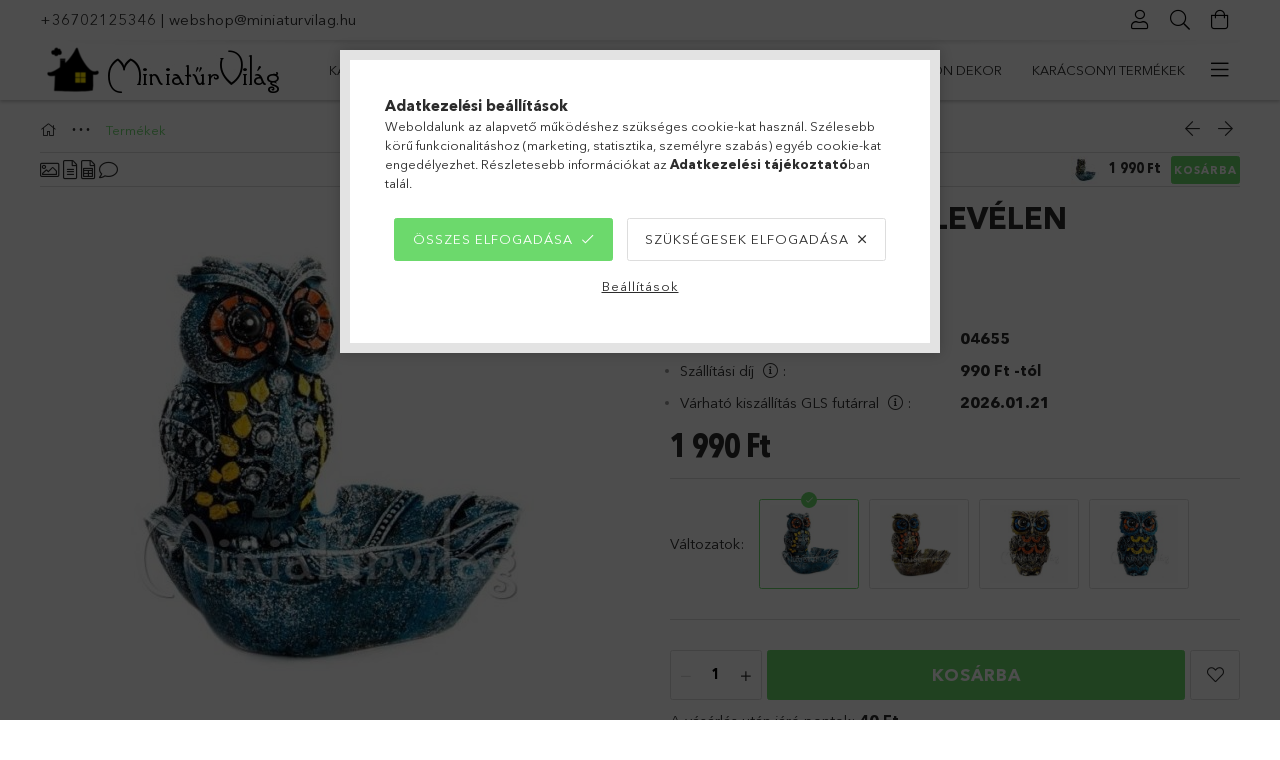

--- FILE ---
content_type: text/html; charset=UTF-8
request_url: https://www.miniaturvilag.hu/Bagoly-Figura-levelen
body_size: 29057
content:
<!DOCTYPE html>
<html lang="hu">
<head>
    <meta charset="utf-8">
<meta name="description" content="Bagoly Figura levélen, Bagoly Figura levélen 	Méret: 12 cm széles, 13 cm magas, 9 cm mély , MiniatűrVilág Webáruház">
<meta name="robots" content="index, follow">
<meta http-equiv="X-UA-Compatible" content="IE=Edge">
<meta property="og:site_name" content="MiniatűrVilág Webáruház" />
<meta property="og:title" content="Bagoly Figura levélen - MiniatűrVilág Webáruház">
<meta property="og:description" content="Bagoly Figura levélen, Bagoly Figura levélen 	Méret: 12 cm széles, 13 cm magas, 9 cm mély , MiniatűrVilág Webáruház">
<meta property="og:type" content="product">
<meta property="og:url" content="https://www.miniaturvilag.hu/Bagoly-Figura-levelen">
<meta property="og:image" content="https://www.miniaturvilag.hu/img/72433/04655/04655.jpg">
<meta name="google-site-verification" content="K23mjtQK8QsMrTC99am_pbtJmdCifUlzdvIctnFAbCw">
<meta property="fb:admins" content="104789691602201">
<meta name="theme-color" content="#307a2d">
<meta name="msapplication-TileColor" content="#307a2d">
<meta name="mobile-web-app-capable" content="yes">
<meta name="apple-mobile-web-app-capable" content="yes">
<meta name="MobileOptimized" content="320">
<meta name="HandheldFriendly" content="true">

<title>Bagoly Figura levélen - MiniatűrVilág Webáruház</title>


<script>
var service_type="shop";
var shop_url_main="https://www.miniaturvilag.hu";
var actual_lang="hu";
var money_len="0";
var money_thousend=" ";
var money_dec=",";
var shop_id=72433;
var unas_design_url="https:"+"/"+"/"+"www.miniaturvilag.hu"+"/"+"!common_design"+"/"+"base"+"/"+"001802"+"/";
var unas_design_code='001802';
var unas_base_design_code='1800';
var unas_design_ver=4;
var unas_design_subver=5;
var unas_shop_url='https://www.miniaturvilag.hu';
var responsive="yes";
var price_nullcut_disable=1;
var config_plus=new Array();
config_plus['product_tooltip']=1;
config_plus['cart_redirect']=1;
config_plus['money_type']='Ft';
config_plus['money_type_display']='Ft';
var lang_text=new Array();

var UNAS = UNAS || {};
UNAS.shop={"base_url":'https://www.miniaturvilag.hu',"domain":'www.miniaturvilag.hu',"username":'miniaturvilag.unas.hu',"id":72433,"lang":'hu',"currency_type":'Ft',"currency_code":'HUF',"currency_rate":'1',"currency_length":0,"base_currency_length":0,"canonical_url":'https://www.miniaturvilag.hu/Bagoly-Figura-levelen'};
UNAS.design={"code":'001802',"page":'product_details'};
UNAS.api_auth="9c0654c83e370d54ed81a5294a2d9cf0";
UNAS.customer={"email":'',"id":0,"group_id":0,"without_registration":0};
UNAS.shop["category_id"]="646287";
UNAS.shop["sku"]="04655";
UNAS.shop["product_id"]="264971853";
UNAS.shop["only_private_customer_can_purchase"] = false;
 

UNAS.text = {
    "button_overlay_close": `Bezár`,
    "popup_window": `Felugró ablak`,
    "list": `lista`,
    "updating_in_progress": `frissítés folyamatban`,
    "updated": `frissítve`,
    "is_opened": `megnyitva`,
    "is_closed": `bezárva`,
    "deleted": `törölve`,
    "consent_granted": `hozzájárulás megadva`,
    "consent_rejected": `hozzájárulás elutasítva`,
    "field_is_incorrect": `mező hibás`,
    "error_title": `Hiba!`,
    "product_variants": `termék változatok`,
    "product_added_to_cart": `A termék a kosárba került`,
    "product_added_to_cart_with_qty_problem": `A termékből csak [qty_added_to_cart] [qty_unit] került kosárba`,
    "product_removed_from_cart": `A termék törölve a kosárból`,
    "reg_title_name": `Név`,
    "reg_title_company_name": `Cégnév`,
    "number_of_items_in_cart": `Kosárban lévő tételek száma`,
    "cart_is_empty": `A kosár üres`,
    "cart_updated": `A kosár frissült`
};



UNAS.text["delete_from_favourites"]= `Törlés a kedvencek közül`;
UNAS.text["add_to_favourites"]= `Kedvencekhez`;






window.lazySizesConfig=window.lazySizesConfig || {};
window.lazySizesConfig.loadMode=1;
window.lazySizesConfig.loadHidden=false;

window.dataLayer = window.dataLayer || [];
function gtag(){dataLayer.push(arguments)};
gtag('js', new Date());
</script>

<script src="https://www.miniaturvilag.hu/!common_packages/jquery/jquery-3.2.1.js?mod_time=1690980617"></script>
<script src="https://www.miniaturvilag.hu/!common_packages/jquery/plugins/migrate/migrate.js?mod_time=1690980618"></script>
<script src="https://www.miniaturvilag.hu/!common_packages/jquery/plugins/tippy/popper-2.4.4.min.js?mod_time=1690980618"></script>
<script src="https://www.miniaturvilag.hu/!common_packages/jquery/plugins/tippy/tippy-bundle.umd.min.js?mod_time=1690980618"></script>
<script src="https://www.miniaturvilag.hu/!common_packages/jquery/plugins/autocomplete/autocomplete.js?mod_time=1751445028"></script>
<script src="https://www.miniaturvilag.hu/!common_packages/jquery/plugins/tools/overlay/overlay.js?mod_time=1759904162"></script>
<script src="https://www.miniaturvilag.hu/!common_packages/jquery/plugins/tools/toolbox/toolbox.expose.js?mod_time=1725517055"></script>
<script src="https://www.miniaturvilag.hu/!common_packages/jquery/plugins/lazysizes/lazysizes.min.js?mod_time=1690980618"></script>
<script src="https://www.miniaturvilag.hu/!common_packages/jquery/plugins/lazysizes/plugins/bgset/ls.bgset.min.js?mod_time=1753261540"></script>
<script src="https://www.miniaturvilag.hu/!common_packages/jquery/own/shop_common/exploded/common.js?mod_time=1764831094"></script>
<script src="https://www.miniaturvilag.hu/!common_packages/jquery/own/shop_common/exploded/common_overlay.js?mod_time=1759904162"></script>
<script src="https://www.miniaturvilag.hu/!common_packages/jquery/own/shop_common/exploded/common_shop_popup.js?mod_time=1759904162"></script>
<script src="https://www.miniaturvilag.hu/!common_packages/jquery/own/shop_common/exploded/page_product_details.js?mod_time=1751445028"></script>
<script src="https://www.miniaturvilag.hu/!common_packages/jquery/own/shop_common/exploded/function_favourites.js?mod_time=1725525526"></script>
<script src="https://www.miniaturvilag.hu/!common_packages/jquery/own/shop_common/exploded/function_recommend.js?mod_time=1751445028"></script>
<script src="https://www.miniaturvilag.hu/!common_packages/jquery/own/shop_common/exploded/function_product_print.js?mod_time=1725525526"></script>
<script src="https://www.miniaturvilag.hu/!common_packages/jquery/plugins/hoverintent/hoverintent.js?mod_time=1690980618"></script>
<script src="https://www.miniaturvilag.hu/!common_packages/jquery/own/shop_tooltip/shop_tooltip.js?mod_time=1759904162"></script>
<script src="https://www.miniaturvilag.hu/!common_packages/jquery/plugins/responsive_menu/responsive_menu-unas.js?mod_time=1690980618"></script>
<script src="https://www.miniaturvilag.hu/!common_packages/jquery/plugins/slick/slick.min.js?mod_time=1690980618"></script>
<script src="https://www.miniaturvilag.hu/!common_design/base/001800/main.js?mod_time=1752056245"></script>
<script src="https://www.miniaturvilag.hu/!common_packages/jquery/plugins/photoswipe/photoswipe.min.js?mod_time=1690980618"></script>
<script src="https://www.miniaturvilag.hu/!common_packages/jquery/plugins/photoswipe/photoswipe-ui-default.min.js?mod_time=1690980618"></script>

<link href="https://www.miniaturvilag.hu/temp/shop_72433_8d25405c50c29a5cf83c2435ce574ea7.css?mod_time=1768820717" rel="stylesheet" type="text/css">

<link href="https://www.miniaturvilag.hu/Bagoly-Figura-levelen" rel="canonical">
<link rel="apple-touch-icon" href="https://www.miniaturvilag.hu/shop_ordered/72433/pic/apple-icon-72x72.png" sizes="72x72">
<link rel="apple-touch-icon" href="https://www.miniaturvilag.hu/shop_ordered/72433/pic/apple-icon-114x114.png" sizes="114x114">
<link rel="apple-touch-icon" href="https://www.miniaturvilag.hu/shop_ordered/72433/pic/apple-icon-152x152.png" sizes="152x152">
<link rel="apple-touch-icon" href="https://www.miniaturvilag.hu/shop_ordered/72433/pic/apple-icon-180x180.png" sizes="180x180">
<link rel="apple-touch-icon" href="https://www.miniaturvilag.hu/shop_ordered/72433/pic/apple-icon-precomposed.png">
<link id="favicon-16x16" rel="icon" type="image/png" href="https://www.miniaturvilag.hu/shop_ordered/72433/pic/favicon-16x16.png" sizes="16x16">
<link id="favicon-32x32" rel="icon" type="image/png" href="https://www.miniaturvilag.hu/shop_ordered/72433/pic/favicon-32x32.png" sizes="32x32">
<link id="favicon-96x96" rel="icon" type="image/png" href="https://www.miniaturvilag.hu/shop_ordered/72433/pic/favicon-96x96.png" sizes="96x96">
<link id="favicon-192x192" rel="icon" type="image/png" href="https://www.miniaturvilag.hu/shop_ordered/72433/pic/android-icon-192x192.png" sizes="192x192">
<script>
        var google_consent=1;
    
        gtag('consent', 'default', {
           'ad_storage': 'denied',
           'ad_user_data': 'denied',
           'ad_personalization': 'denied',
           'analytics_storage': 'denied',
           'functionality_storage': 'denied',
           'personalization_storage': 'denied',
           'security_storage': 'granted'
        });

    
        gtag('consent', 'update', {
           'ad_storage': 'denied',
           'ad_user_data': 'denied',
           'ad_personalization': 'denied',
           'analytics_storage': 'denied',
           'functionality_storage': 'denied',
           'personalization_storage': 'denied',
           'security_storage': 'granted'
        });

        </script>
    <script async src="https://www.googletagmanager.com/gtag/js?id=G-WT6TCCE5S6"></script>    <script>
    gtag('config', 'G-WT6TCCE5S6');

        </script>
        <script>
    var google_analytics=1;

                gtag('event', 'view_item', {
              "currency": "HUF",
              "value": '1990',
              "items": [
                  {
                      "item_id": "04655",
                      "item_name": "Bagoly Figura levélen",
                      "item_category": "Termékek",
                      "price": '1990'
                  }
              ],
              'non_interaction': true
            });
               </script>
           <script>
        gtag('config', 'AW-434158142');
                </script>
            <script>
        var google_ads=1;

                gtag('event','remarketing', {
            'ecomm_pagetype': 'product',
            'ecomm_prodid': ["04655"],
            'ecomm_totalvalue': 1990        });
            </script>
        <!-- Google Tag Manager -->
    <script>(function(w,d,s,l,i){w[l]=w[l]||[];w[l].push({'gtm.start':
            new Date().getTime(),event:'gtm.js'});var f=d.getElementsByTagName(s)[0],
            j=d.createElement(s),dl=l!='dataLayer'?'&l='+l:'';j.async=true;j.src=
            'https://www.googletagmanager.com/gtm.js?id='+i+dl;f.parentNode.insertBefore(j,f);
        })(window,document,'script','dataLayer','GTM-5LTP55F');</script>
    <!-- End Google Tag Manager -->

    
    <script>
    var facebook_pixel=1;
    /* <![CDATA[ */
        !function(f,b,e,v,n,t,s){if(f.fbq)return;n=f.fbq=function(){n.callMethod?
            n.callMethod.apply(n,arguments):n.queue.push(arguments)};if(!f._fbq)f._fbq=n;
            n.push=n;n.loaded=!0;n.version='2.0';n.queue=[];t=b.createElement(e);t.async=!0;
            t.src=v;s=b.getElementsByTagName(e)[0];s.parentNode.insertBefore(t,s)}(window,
                document,'script','//connect.facebook.net/en_US/fbevents.js');

        fbq('init', '982788772526297');
                fbq('track', 'PageView', {}, {eventID:'PageView.aW5cZBTMLKd06vxu9waFRwAAaSc'});
        
        fbq('track', 'ViewContent', {
            content_name: 'Bagoly Figura levélen',
            content_category: 'Termékek',
            content_ids: ['04655'],
            contents: [{'id': '04655', 'quantity': '1'}],
            content_type: 'product',
            value: 1990,
            currency: 'HUF'
        }, {eventID:'ViewContent.aW5cZBTMLKd06vxu9waFRwAAaSc'});

        
        $(document).ready(function() {
            $(document).on("addToCart", function(event, product_array){
                facebook_event('AddToCart',{
					content_name: product_array.name,
					content_category: product_array.category,
					content_ids: [product_array.sku],
					contents: [{'id': product_array.sku, 'quantity': product_array.qty}],
					content_type: 'product',
					value: product_array.price,
					currency: 'HUF'
				}, {eventID:'AddToCart.' + product_array.event_id});
            });

            $(document).on("addToFavourites", function(event, product_array){
                facebook_event('AddToWishlist', {
                    content_ids: [product_array.sku],
                    content_type: 'product'
                }, {eventID:'AddToFavourites.' + product_array.event_id});
            });
        });

    /* ]]> */
    </script>


<script src="https://www.onlinepenztarca.hu/js/onlinepenztarcajs.js?btr=AjcFu-BGBoh-hHoAn-adpzb" async></script>


    <meta content="width=device-width, initial-scale=1.0" name="viewport">
	<link rel="preload" href="https://www.miniaturvilag.hu/!common_design/own/fonts/1800/customicons/custom-icons.woff2" as="font" type="font/woff2" crossorigin>
	<link rel="preload" href="https://www.miniaturvilag.hu/!common_design/own/fonts/1800/customicons/custom-icons.woff" as="font" type="font/woff" crossorigin>
	<link rel="preload" href="https://www.miniaturvilag.hu/!common_design/own/fonts/avenirnext/AvenirNextCyr-Bold.woff2" as="font" type="font/woff2" crossorigin>
	<link rel="preload" href="https://www.miniaturvilag.hu/!common_design/own/fonts/avenirnext/AvenirNextCyr-Regular.woff2" as="font" type="font/woff2" crossorigin>
	<link rel="preload" href="https://www.miniaturvilag.hu/!common_design/own/fonts/avenirnext/AvenirNextLTPro-BoldCn.woff2" as="font" type="font/woff2" crossorigin>
	<link rel="preload" href="https://www.miniaturvilag.hu/!common_design/own/fonts/avenirnext/AvenirNextLTPro-Cn.woff2" as="font" type="font/woff2" crossorigin>

    
    

    
    
    


            <style>
                                    .banner_start_big-wrapper:not(.inited) > .slider-pro {position:absolute;top:0;left:50%;transform:translateX(-50%);}
                .banner_start_big-wrapper:not(.inited) {padding-top: calc(31.25% + 40px);}
                 @media (max-width: 991.98px){ .banner_start_big-wrapper:not(.inited) { padding-top: calc(31.25% + 40px);}}                  @media (max-width: 767.98px){ .banner_start_big-wrapper:not(.inited) { padding-top: calc(78.125% + 40px);}}                  @media (max-width: 575.98px){ .banner_start_big-wrapper:not(.inited) { padding-top: calc(58.59375% + 40px);}}                 @media (min-width: 1921px){ .banner_start_big-wrapper:not(.inited) > .slider-pro { position: static;transform:none;top:unset;left:unset; } .banner_start_big-wrapper:not(.inited) { padding-top:0;} }
                            </style>
    
    
    
    
    
    
    
    
    
    
    
    
    
    
</head>

<body class='design_ver4 design_subver1 design_subver2 design_subver3 design_subver4 design_subver5' id="ud_shop_artdet">
    <!-- Google Tag Manager (noscript) -->
    <noscript><iframe src="https://www.googletagmanager.com/ns.html?id=GTM-5LTP55F"
                      height="0" width="0" style="display:none;visibility:hidden"></iframe></noscript>
    <!-- End Google Tag Manager (noscript) -->
        <div id="fb-root"></div>
    <script>
        window.fbAsyncInit = function() {
            FB.init({
                xfbml            : true,
                version          : 'v22.0'
            });
        };
    </script>
    <script async defer crossorigin="anonymous" src="https://connect.facebook.net/hu_HU/sdk.js"></script>
    <div id="image_to_cart" style="display:none; position:absolute; z-index:100000;"></div>
<div class="overlay_common overlay_warning" id="overlay_cart_add"></div>
<script>$(document).ready(function(){ overlay_init("cart_add",{"onBeforeLoad":false}); });</script>
<div id="overlay_login_outer"></div>	
	<script>
	$(document).ready(function(){
	    var login_redir_init="";

		$("#overlay_login_outer").overlay({
			onBeforeLoad: function() {
                var login_redir_temp=login_redir_init;
                if (login_redir_act!="") {
                    login_redir_temp=login_redir_act;
                    login_redir_act="";
                }

									$.ajax({
						type: "GET",
						async: true,
						url: "https://www.miniaturvilag.hu/shop_ajax/ajax_popup_login.php",
						data: {
							shop_id:"72433",
							lang_master:"hu",
                            login_redir:login_redir_temp,
							explicit:"ok",
							get_ajax:"1"
						},
						success: function(data){
							$("#overlay_login_outer").html(data);
							if (unas_design_ver >= 5) $("#overlay_login_outer").modal('show');
							$('#overlay_login1 input[name=shop_pass_login]').keypress(function(e) {
								var code = e.keyCode ? e.keyCode : e.which;
								if(code.toString() == 13) {		
									document.form_login_overlay.submit();		
								}	
							});	
						}
					});
								},
			top: 50,
			mask: {
	color: "#000000",
	loadSpeed: 200,
	maskId: "exposeMaskOverlay",
	opacity: 0.7
},
			closeOnClick: (config_plus['overlay_close_on_click_forced'] === 1),
			onClose: function(event, overlayIndex) {
				$("#login_redir").val("");
			},
			load: false
		});
		
			});
	function overlay_login() {
		$(document).ready(function(){
			$("#overlay_login_outer").overlay().load();
		});
	}
	function overlay_login_remind() {
        if (unas_design_ver >= 5) {
            $("#overlay_remind").overlay().load();
        } else {
            $(document).ready(function () {
                $("#overlay_login_outer").overlay().close();
                setTimeout('$("#overlay_remind").overlay().load();', 250);
            });
        }
	}

    var login_redir_act="";
    function overlay_login_redir(redir) {
        login_redir_act=redir;
        $("#overlay_login_outer").overlay().load();
    }
	</script>  
	<div class="overlay_common overlay_info" id="overlay_remind"></div>
<script>$(document).ready(function(){ overlay_init("remind",[]); });</script>

	<script>
    	function overlay_login_error_remind() {
		$(document).ready(function(){
			load_login=0;
			$("#overlay_error").overlay().close();
			setTimeout('$("#overlay_remind").overlay().load();', 250);	
		});
	}
	</script>  
	<div class="overlay_common overlay_info" id="overlay_newsletter"></div>
<script>$(document).ready(function(){ overlay_init("newsletter",[]); });</script>

<script>
function overlay_newsletter() {
    $(document).ready(function(){
        $("#overlay_newsletter").overlay().load();
    });
}
</script>
<div class="overlay_common overlay_error" id="overlay_script"></div>
<script>$(document).ready(function(){ overlay_init("script",[]); });</script>
<style> .grecaptcha-badge { display: none !important; } </style>     <script>
    $(document).ready(function() {
        $.ajax({
            type: "GET",
            url: "https://www.miniaturvilag.hu/shop_ajax/ajax_stat.php",
            data: {master_shop_id:"72433",get_ajax:"1"}
        });
    });
    </script>
    

<div id="container" class="page_shop_artdet_04655 w-100 overflow-hidden layout--product-details">

    <header class="header bg-white js-header">
        <div class="container">
            <div class="header__inner d-flex d-lg-block align-items-center flex-wrap">
                <div class="header-top-mobile d-lg-none w-100 position-relative">
                    


    <div class="js-element header_banner py-2 text-center font-s" data-element-name="header_banner">
                    <p><a href="tel:+36702125346">+36702125346</a> | <a href="mailto:webshop@miniaturvilag.hu">webshop@miniaturvilag.hu</a><span style="color: #ff6600; font-family: helvetica, arial, sans-serif;"><strong></strong></span></p>
            </div>

                </div>
                <div class="header-top order-2 order-lg-0 ml-auto ml-lg-0 py-2 py-lg-0">
                    <div class="header-top__inner d-flex align-items-center position-relative">
                        <div class="header-top__left-side order-1 d-none d-lg-block">
                            


    <div class="js-element header_banner " data-element-name="header_banner">
                    <p><a href="tel:+36702125346">+36702125346</a> | <a href="mailto:webshop@miniaturvilag.hu">webshop@miniaturvilag.hu</a><span style="color: #ff6600; font-family: helvetica, arial, sans-serif;"><strong></strong></span></p>
            </div>

                        </div>
                        <div class="header-top__right-side d-flex order-2 position-relative ml-auto">
                            <div class="cat-box--mobile js-dropdown-container">
                                <button class="cat-box__btn cat-box__btn--mobile js-dropdown--btn dropdown--btn d-lg-none" aria-label="Kategóriák">
                                    <span class="cat-box__btn-icon icon--hamburger"></span>
                                </button>
                                <div class="dropdown--content dropdown--content-r js-dropdown--content p-0">
                                    <div class="cat-box--mobile d-block h-100">
                                        <div id="responsive_cat_menu"><div id="responsive_cat_menu_content"><script>var responsive_menu='$(\'#responsive_cat_menu ul\').responsive_menu({ajax_type: "GET",ajax_param_str: "cat_key|aktcat",ajax_url: "https://www.miniaturvilag.hu/shop_ajax/ajax_box_cat.php",ajax_data: "master_shop_id=72433&lang_master=hu&get_ajax=1&type=responsive_call&box_var_name=shop_cat&box_var_already=no&box_var_responsive=yes&box_var_section=content&box_var_highlight=yes&box_var_type=normal&box_var_multilevel_id=responsive_cat_menu",menu_id: "responsive_cat_menu"});'; </script><div class="responsive_menu"><div class="responsive_menu_nav"><div class="responsive_menu_navtop"><div class="responsive_menu_back "></div><div class="responsive_menu_title ">&nbsp;</div><div class="responsive_menu_close "></div></div><div class="responsive_menu_navbottom"></div></div><div class="responsive_menu_content"><ul style="display:none;"><li><div class="next_level_arrow"></div><span class="ajax_param">520740|646287</span><a href="https://www.miniaturvilag.hu/karacsonyifalu" class="text_small has_child resp_clickable" onclick="return false;">Karácsonyi falu</a></li><li><div class="next_level_arrow"></div><span class="ajax_param">483701|646287</span><a href="https://www.miniaturvilag.hu/szezonalis" class="text_small has_child resp_clickable" onclick="return false;">Szezonális</a></li><li><div class="next_level_arrow"></div><span class="ajax_param">777745|646287</span><a href="https://www.miniaturvilag.hu/tunderkert_kellekek" class="text_small has_child resp_clickable" onclick="return false;">Tündérkert</a></li><li><div class="next_level_arrow"></div><span class="ajax_param">562402|646287</span><a href="https://www.miniaturvilag.hu/nagymeretufigurak" class="text_small has_child resp_clickable" onclick="return false;">Figurák</a></li><li><div class="next_level_arrow"></div><span class="ajax_param">491911|646287</span><a href="https://www.miniaturvilag.hu/sct/491911/Kiegeszitok" class="text_small has_child resp_clickable" onclick="return false;">Kiegészítők</a></li><li><div class="next_level_arrow"></div><span class="ajax_param">310274|646287</span><a href="https://www.miniaturvilag.hu/Otthon-dekor" class="text_small has_child resp_clickable" onclick="return false;">Otthon dekor</a></li><li class="responsive_menu_item_page"><div class="next_level_arrow"></div><span class="ajax_param">9999999526916|0</span><a href="https://www.miniaturvilag.hu/karacsonyi-termekek" class="text_small responsive_menu_page has_child resp_clickable" onclick="return false;" target="_top">Karácsonyi termékek</a></li><li class="responsive_menu_item_page"><span class="ajax_param">9999999374683|0</span><a href="https://www.miniaturvilag.hu/Halloween" class="text_small responsive_menu_page resp_clickable" onclick="return false;" target="_top">Halloween figurák</a></li></ul></div></div></div></div>
                                    </div>
                                </div>
                            </div>
                            <div class="lang-and-cur-col js-lang-and-cur js-dropdown-container">
                                <button class="lang-and-cur__btn js-dropdown--btn dropdown--btn" aria-label="Nyelv váltás Pénznem váltás">
                                    <span class="lang-and-cur__btn-icon icon--globe"></span>
                                </button>
                                <div class="lang-and-cur__dropdown dropdown--content dropdown--content-r js-dropdown--content">
                                    <div class="lang-and-cur__btn-close d-lg-none dropdown--btn-close js-dropdown--btn-close"></div>
                                    <div class="lang">
                                        <div class="lang__content"></div>
                                    </div>
                                    <div class="line-separator mt-2 d-none"></div>
                                    <div class="currency">
                                        <div class="currency__content"></div>
                                    </div>
                                </div>
                            </div>
                                <div class="profile-col js-dropdown-container">
        <button class="profile__btn js-profile-btn js-dropdown--btn dropdown--btn" id="profile__btn" data-orders="https://www.miniaturvilag.hu/shop_order_track.php" aria-label="Profil">
            <span class="profile__btn-icon icon--head"></span>
        </button>
                    <div class="profile__dropdown dropdown--content dropdown--content-r js-dropdown--content d-xl-block">
                <div class="profile__btn-close icon--close btn btn--square btn-link d-lg-none dropdown--btn-close js-dropdown--btn-close"></div>
                <div class="login-box__loggedout-container">
                    <form name="form_login" action="https://www.miniaturvilag.hu/shop_logincheck.php" method="post"><input name="file_back" type="hidden" value="/Bagoly-Figura-levelen"><input type="hidden" name="login_redir" value="" id="login_redir">
                        <div class="login-box__form-inner">
                            <div class="login-box__input-field form-label-group">
                                <input name="shop_user_login" id="shop_user_login" aria-label="Email" placeholder='Email' type="email" autocomplete="email"                                       maxlength="100" class="form-control mb-1" spellcheck="false" autocapitalize="off" required
                                >
                                <label for="shop_user_login">Email</label>
                            </div>
                            <div class="login-box__input-field form-label-group">
                                <input name="shop_pass_login" id="shop_pass_login" aria-label="Jelszó" placeholder="Jelszó"
                                       type="password" maxlength="100" class="form-control mb-1"
                                       spellcheck="false" autocomplete="current-password" autocapitalize="off" required
                                >
                                <label for="shop_pass_login">Jelszó</label>
                            </div>
                            <button class="btn btn-primary btn-block">Belép</button>
                        </div>
                        <div class="btn-wrap">
                            <button type="button" class="login-box__remind-btn btn btn-link px-0 py-1 text-primary" onclick="overlay_login_remind()">Elfelejtettem a jelszavamat</button>
                        </div>
                    </form>

                    <div class="line-separator"></div>

                    <div class="login-box__other-buttons">
                        <div class="btn-wrap">
                            <a class="login-box__reg-btn btn btn-link py-2 pl-4" href="https://www.miniaturvilag.hu/shop_reg.php?no_reg=0">Regisztráció</a>
                        </div>
                                                                        <div class="google-login-wrap position-relative">
                            <div class="google-login-btn btn btn-link text-left py-2 pl-4 position-absolute w-100">Google</div>
                            <iframe class="google_login btn btn-link btn-block mr-2 position-absolute" src="https://cluster4.unas.hu/shop_google_login.php?url=https%3A%2F%2Fwww.miniaturvilag.hu&text=Bel%C3%A9p%C3%A9s+Google+fi%C3%B3kkal&type=&align=center&design=%2Fbase%2F001802%2F" title="Google"></iframe>
                        </div>
                                            </div>
                </div>
            </div>
            </div>

                            <div class="search-col js-dropdown-container browser-is-chrome">
    <button class="search__btn js-search-btn js-dropdown--btn dropdown--btn" id="search__btn" aria-label="Keresés">
        <span class="search__btn-icon icon--search"></span>
    </button>
    <div class="search__dropdown dropdown--content js-dropdown--content dropdown--content-r d-xl-block">
        <div class="search__btn-close icon--close btn btn--square btn-link d-lg-none dropdown--btn-close js-dropdown--btn-close"></div>
        <div id="box_search_content" class="position-relative">
            <form name="form_include_search" id="form_include_search" action="https://www.miniaturvilag.hu/shop_search.php" method="get">
            <div class="input-group form-label-group mb-0">
                <input data-stay-visible-breakpoint="992" name="search" id="box_search_input" value="" pattern=".{3,100}"
                       placeholder="Keresés" title="Hosszabb kereső kifejezést írjon be!" type="text" maxlength="100" class="ac_input form-control js-search-input"
                       autocomplete="off" required                >
                <label for="box_search_input">Keresés</label>
                <div class="search-box__search-btn-outer input-group-append" title="Keresés">
                    <button class='search-btn btn btn-primary rounded border-primary text-center icon--search' aria-label="Keresés"></button>
                </div>
                <div class="search__loading">
                    <div class="loading-spinner--small"></div>
                </div>
            </div>
            <div class="search-box__mask"></div>
            </form>
            <div class="ac_results"></div>
        </div>
    </div>
</div>

                                                        <div class="cart-box-col flex-y-center">
                                <div class='cart-box flex-y-center js-dropdown-container'>
                                    <button class="cart-box__btn js-dropdown--btn dropdown--btn" aria-label="Kosár megtekintése">
                                        <span class="cart-box__btn-icon icon--cart">
                                                         <div id='box_cart_content' class='cart-box'>                    </div>    
                                        </span>
                                    </button>

                                    <div class="dropdown--content dropdown--content-r js-dropdown--content cart-box__dropdown js-cart-box__dropdown bg-white drop-shadow p-lg-4">
                                        <div class="cart-box__btn-close d-lg-none dropdown--btn-close js-dropdown--btn-close"></div>
                                        <div id="box_cart_content2" class="h-100">
                                            <div class="loading-spinner-wrapper text-center">
                                                <div class="loading-spinner--small" style="width:30px;height:30px;vertical-align:middle;"></div>
                                            </div>
                                            <script>
                                                $(document).ready(function(){
                                                    $('.cart-box__btn').click(function(){
                                                        let $this_btn = $(this);
                                                        const $box_cart_2 = $("#box_cart_content2");

                                                        if (!$this_btn.hasClass('ajax-loading') && !$this_btn.hasClass('is-loaded')) {
                                                            $.ajax({
                                                                type: "GET",
                                                                async: true,
                                                                url: "https://www.miniaturvilag.hu/shop_ajax/ajax_box_cart.php?get_ajax=1&lang_master=hu&cart_num=2",
                                                                beforeSend:function(){
                                                                    $this_btn.addClass('ajax-loading');
                                                                    $box_cart_2.addClass('ajax-loading');
                                                                },
                                                                success: function (data) {
                                                                    $box_cart_2.html(data).removeClass('ajax-loading').addClass("is-loaded");
                                                                    $this_btn.removeClass('ajax-loading').addClass("is-loaded is-active");
                                                                }
                                                            });
                                                        }
                                                    });
                                                });
                                            </script>
                                            
                                        </div>
                                        <div class="loading-spinner"></div>
                                    </div>
                                </div>
                            </div>
                                                    </div>
                    </div>
                </div>
                <div class="header-bottom py-2 position-relative">
                    <div class="d-flex no-gutters align-items-center position-relative">
                        <div class="col-auto header-bottom__left-side">
                            



<div id="header_logo_img" class="js-element logo" data-element-name="header_logo">
                        <a href="https://www.miniaturvilag.hu/">            <picture>
                                <source width="250" height="50" media="(max-width: 575.98px)"
                         srcset="https://www.miniaturvilag.hu/!common_design/custom/miniaturvilag.unas.hu/element/layout_hu_header_logo-200x50_1_default.jpg?time=1611255181 1x"
                >
                                                <source width="250" height="50" media="(max-width: 767.98px)"
                         srcset="https://www.miniaturvilag.hu/!common_design/custom/miniaturvilag.unas.hu/element/layout_hu_header_logo-200x50_1_default.jpg?time=1611255181 1x"
                >
                                                <source width="250" height="50" media="(max-width: 991.98px)"
                        srcset="https://www.miniaturvilag.hu/!common_design/custom/miniaturvilag.unas.hu/element/layout_hu_header_logo-200x50_1_default.jpg?time=1611255181 1x"
                >
                                <source media="(min-width: 992px)"
                        srcset="https://www.miniaturvilag.hu/!common_design/custom/miniaturvilag.unas.hu/element/layout_hu_header_logo-200x50_1_default.jpg?time=1611255181 1x">
                <img width="250" height="50" class="element__img" src="https://www.miniaturvilag.hu/!common_design/custom/miniaturvilag.unas.hu/element/layout_hu_header_logo-200x50_1_default.jpg?time=1611255181"
                     srcset="https://www.miniaturvilag.hu/!common_design/custom/miniaturvilag.unas.hu/element/layout_hu_header_logo-200x50_1_default.jpg?time=1611255181 1x"
                     alt="MiniatűrVilág Webáruház"
                >
            </picture>
            </a>            </div>

                        </div>
                        <div class="col header-bottom__right-side">
                            <div class="header-menus--desktop d-flex align-items-center no-gutters">
                                <div class="col position-static">
                                    <ul class='header-menus d-flex justify-content-end'>
                                            <li class='cat-menu has-child js-cat-menu-520740' data-level="0" data-id="520740">
		<a class='cat-menu__name' href='https://www.miniaturvilag.hu/karacsonyifalu' >
			Karácsonyi falu
		</a>
                    <div class="cat-menu__dropdown ">
				<ul class="cat-menus-level-1 row gutters-5">
					



    <li class="cat-menu mb-5 js-cat-menu-767468" data-level="1" data-id="767468">
                <a href="https://www.miniaturvilag.hu/spl/767468/Karacsonyi-varos-figurak" title="Karácsonyi város figurák" >
            <div class="cat-menu__img-wrapper mb-2">
                <div class="cat-menu__img-wrapper-inner position-relative">
                    <img class="cat-menu__img lazyload product-img" src="https://www.miniaturvilag.hu/main_pic/space.gif"
                         data-src="https://www.miniaturvilag.hu/img/72433/catpic_767468/185x132/767468.jpg?time=1635772173" data-srcset="https://www.miniaturvilag.hu/img/72433/catpic_767468/370x264/767468.jpg?time=1635772173 2x" alt="Karácsonyi város figurák" title="Karácsonyi város figurák">
                    <div class="loading-spinner"></div>
                </div>
            </div>
        </a>
        <a class="cat-menu__name line-clamp--2-12" href="https://www.miniaturvilag.hu/spl/767468/Karacsonyi-varos-figurak" >
            Karácsonyi város figurák
        </a>
            </li>
    <li class="cat-menu mb-5 js-cat-menu-335703" data-level="1" data-id="335703">
                <a href="https://www.miniaturvilag.hu/karacsonyifalufigurak" title="Egyéb kiegészítők, figurák" >
            <div class="cat-menu__img-wrapper mb-2">
                <div class="cat-menu__img-wrapper-inner position-relative">
                    <img class="cat-menu__img lazyload product-img" src="https://www.miniaturvilag.hu/main_pic/space.gif"
                         data-src="https://www.miniaturvilag.hu/img/72433/catpic_335703/185x132/335703.jpg?time=1635772264" data-srcset="https://www.miniaturvilag.hu/img/72433/catpic_335703/370x264/335703.jpg?time=1635772264 2x" alt="Egyéb kiegészítők, figurák" title="Egyéb kiegészítők, figurák">
                    <div class="loading-spinner"></div>
                </div>
            </div>
        </a>
        <a class="cat-menu__name line-clamp--2-12" href="https://www.miniaturvilag.hu/karacsonyifalufigurak" >
            Egyéb kiegészítők, figurák
        </a>
            </li>
    <li class="cat-menu mb-5 js-cat-menu-897226" data-level="1" data-id="897226">
                <a href="https://www.miniaturvilag.hu/jelenet_diorama" title="Jelenetek, Diorámák, Házikók" >
            <div class="cat-menu__img-wrapper mb-2">
                <div class="cat-menu__img-wrapper-inner position-relative">
                    <img class="cat-menu__img lazyload product-img" src="https://www.miniaturvilag.hu/main_pic/space.gif"
                         data-src="https://www.miniaturvilag.hu/img/72433/catpic_897226/185x132/897226.jpg?time=1613912808" alt="Jelenetek, Diorámák, Házikók" title="Jelenetek, Diorámák, Házikók">
                    <div class="loading-spinner"></div>
                </div>
            </div>
        </a>
        <a class="cat-menu__name line-clamp--2-12" href="https://www.miniaturvilag.hu/jelenet_diorama" >
            Jelenetek, Diorámák, Házikók
        </a>
            </li>
    <li class="cat-menu mb-5 js-cat-menu-266635" data-level="1" data-id="266635">
                <a href="https://www.miniaturvilag.hu/kandelaber" title="Kandeláber" >
            <div class="cat-menu__img-wrapper mb-2">
                <div class="cat-menu__img-wrapper-inner position-relative">
                    <img class="cat-menu__img lazyload product-img" src="https://www.miniaturvilag.hu/main_pic/space.gif"
                         data-src="https://www.miniaturvilag.hu/img/72433/catpic_266635/185x132/266635.jpg?time=1631967579" data-srcset="https://www.miniaturvilag.hu/img/72433/catpic_266635/370x264/266635.jpg?time=1631967579 2x" alt="Kandeláber" title="Kandeláber">
                    <div class="loading-spinner"></div>
                </div>
            </div>
        </a>
        <a class="cat-menu__name line-clamp--2-12" href="https://www.miniaturvilag.hu/kandelaber" >
            Kandeláber
        </a>
            </li>
    <li class="cat-menu mb-5 js-cat-menu-660817" data-level="1" data-id="660817">
                <a href="https://www.miniaturvilag.hu/spl/660817/Betlehemek-szentek" title="Betlehemek, szentek" >
            <div class="cat-menu__img-wrapper mb-2">
                <div class="cat-menu__img-wrapper-inner position-relative">
                    <img class="cat-menu__img lazyload product-img" src="https://www.miniaturvilag.hu/main_pic/space.gif"
                         data-src="https://www.miniaturvilag.hu/img/72433/catpic_660817/185x132/660817.jpg?time=1613342790" data-srcset="https://www.miniaturvilag.hu/img/72433/catpic_660817/370x264/660817.jpg?time=1613342790 2x" alt="Betlehemek, szentek" title="Betlehemek, szentek">
                    <div class="loading-spinner"></div>
                </div>
            </div>
        </a>
        <a class="cat-menu__name line-clamp--2-12" href="https://www.miniaturvilag.hu/spl/660817/Betlehemek-szentek" >
            Betlehemek, szentek
        </a>
            </li>
    <li class="cat-menu mb-5 js-cat-menu-229065" data-level="1" data-id="229065">
                <a href="https://www.miniaturvilag.hu/mufenyo" title="Fenyők, fák, bokrok" >
            <div class="cat-menu__img-wrapper mb-2">
                <div class="cat-menu__img-wrapper-inner position-relative">
                    <img class="cat-menu__img lazyload product-img" src="https://www.miniaturvilag.hu/main_pic/space.gif"
                         data-src="https://www.miniaturvilag.hu/img/72433/catpic_229065/185x132/229065.jpg?time=1613342806" data-srcset="https://www.miniaturvilag.hu/img/72433/catpic_229065/370x264/229065.jpg?time=1613342806 2x" alt="Fenyők, fák, bokrok" title="Fenyők, fák, bokrok">
                    <div class="loading-spinner"></div>
                </div>
            </div>
        </a>
        <a class="cat-menu__name line-clamp--2-12" href="https://www.miniaturvilag.hu/mufenyo" >
            Fenyők, fák, bokrok
        </a>
            </li>

				</ul>
				            </div>
            </li>
    <li class='cat-menu has-child js-cat-menu-483701' data-level="0" data-id="483701">
		<a class='cat-menu__name' href='https://www.miniaturvilag.hu/szezonalis' >
			Szezonális
		</a>
                    <div class="cat-menu__dropdown ">
				<ul class="cat-menus-level-1 row gutters-5">
					



    <li class="cat-menu mb-5 js-cat-menu-525294" data-level="1" data-id="525294">
                <a href="https://www.miniaturvilag.hu/husvet" title="Húsvét" >
            <div class="cat-menu__img-wrapper mb-2">
                <div class="cat-menu__img-wrapper-inner position-relative">
                    <img class="cat-menu__img lazyload product-img" src="https://www.miniaturvilag.hu/main_pic/space.gif"
                         data-src="https://www.miniaturvilag.hu/img/72433/catpic_525294/185x132/525294.jpg?time=1679347635" data-srcset="https://www.miniaturvilag.hu/img/72433/catpic_525294/370x264/525294.jpg?time=1679347635 2x" alt="Húsvét" title="Húsvét">
                    <div class="loading-spinner"></div>
                </div>
            </div>
        </a>
        <a class="cat-menu__name line-clamp--2-12" href="https://www.miniaturvilag.hu/husvet" >
            Húsvét
        </a>
            </li>
    <li class="cat-menu mb-5 js-cat-menu-630705" data-level="1" data-id="630705">
                <a href="https://www.miniaturvilag.hu/tavasz" title="Tavasz" >
            <div class="cat-menu__img-wrapper mb-2">
                <div class="cat-menu__img-wrapper-inner position-relative">
                    <img class="cat-menu__img lazyload product-img" src="https://www.miniaturvilag.hu/main_pic/space.gif"
                         data-src="https://www.miniaturvilag.hu/img/72433/catpic_630705/185x132/630705.jpg?time=1679347769" data-srcset="https://www.miniaturvilag.hu/img/72433/catpic_630705/370x264/630705.jpg?time=1679347769 2x" alt="Tavasz" title="Tavasz">
                    <div class="loading-spinner"></div>
                </div>
            </div>
        </a>
        <a class="cat-menu__name line-clamp--2-12" href="https://www.miniaturvilag.hu/tavasz" >
            Tavasz
        </a>
            </li>
    <li class="cat-menu mb-5 js-cat-menu-220059" data-level="1" data-id="220059">
                <a href="https://www.miniaturvilag.hu/spl/220059/Nyar" title="Nyár" >
            <div class="cat-menu__img-wrapper mb-2">
                <div class="cat-menu__img-wrapper-inner position-relative">
                    <img class="cat-menu__img lazyload product-img" src="https://www.miniaturvilag.hu/main_pic/space.gif"
                         data-src="https://www.miniaturvilag.hu/img/72433/catpic_220059/185x132/220059.jpg?time=1679347795" data-srcset="https://www.miniaturvilag.hu/img/72433/catpic_220059/370x264/220059.jpg?time=1679347795 2x" alt="Nyár" title="Nyár">
                    <div class="loading-spinner"></div>
                </div>
            </div>
        </a>
        <a class="cat-menu__name line-clamp--2-12" href="https://www.miniaturvilag.hu/spl/220059/Nyar" >
            Nyár
        </a>
            </li>
    <li class="cat-menu mb-5 js-cat-menu-684809" data-level="1" data-id="684809">
                <a href="https://www.miniaturvilag.hu/karacsony" title="Karácsony" >
            <div class="cat-menu__img-wrapper mb-2">
                <div class="cat-menu__img-wrapper-inner position-relative">
                    <img class="cat-menu__img lazyload product-img" src="https://www.miniaturvilag.hu/main_pic/space.gif"
                         data-src="https://www.miniaturvilag.hu/img/72433/catpic_684809/185x132/684809.jpg?time=1679347825" data-srcset="https://www.miniaturvilag.hu/img/72433/catpic_684809/370x264/684809.jpg?time=1679347825 2x" alt="Karácsony" title="Karácsony">
                    <div class="loading-spinner"></div>
                </div>
            </div>
        </a>
        <a class="cat-menu__name line-clamp--2-12" href="https://www.miniaturvilag.hu/karacsony" >
            Karácsony
        </a>
            </li>
    <li class="cat-menu mb-5 js-cat-menu-783600" data-level="1" data-id="783600">
                <a href="https://www.miniaturvilag.hu/karacsonyifalu?source_cat=783600" title="Karácsonyi falu" >
            <div class="cat-menu__img-wrapper mb-2">
                <div class="cat-menu__img-wrapper-inner position-relative">
                    <img class="cat-menu__img lazyload product-img" src="https://www.miniaturvilag.hu/main_pic/space.gif"
                         data-src="https://www.miniaturvilag.hu/img/72433/catpic_783600/185x132/783600.jpg?time=1733402058" data-srcset="https://www.miniaturvilag.hu/img/72433/catpic_783600/370x264/783600.jpg?time=1733402058 2x" alt="Karácsonyi falu" title="Karácsonyi falu">
                    <div class="loading-spinner"></div>
                </div>
            </div>
        </a>
        <a class="cat-menu__name line-clamp--2-12" href="https://www.miniaturvilag.hu/karacsonyifalu?source_cat=783600" >
            Karácsonyi falu
        </a>
            </li>
    <li class="cat-menu mb-5 js-cat-menu-232881" data-level="1" data-id="232881">
                <a href="https://www.miniaturvilag.hu/Halloween" title="Halloween" >
            <div class="cat-menu__img-wrapper mb-2">
                <div class="cat-menu__img-wrapper-inner position-relative">
                    <img class="cat-menu__img lazyload product-img" src="https://www.miniaturvilag.hu/main_pic/space.gif"
                         data-src="https://www.miniaturvilag.hu/img/72433/catpic_232881/185x132/232881.jpg?time=1695582803" data-srcset="https://www.miniaturvilag.hu/img/72433/catpic_232881/370x264/232881.jpg?time=1695582803 2x" alt="Halloween" title="Halloween">
                    <div class="loading-spinner"></div>
                </div>
            </div>
        </a>
        <a class="cat-menu__name line-clamp--2-12" href="https://www.miniaturvilag.hu/Halloween" >
            Halloween
        </a>
            </li>
    <li class="cat-menu mb-5 js-cat-menu-912203" data-level="1" data-id="912203">
                <a href="https://www.miniaturvilag.hu/osz" title="Ősz" >
            <div class="cat-menu__img-wrapper mb-2">
                <div class="cat-menu__img-wrapper-inner position-relative">
                    <img class="cat-menu__img lazyload product-img" src="https://www.miniaturvilag.hu/main_pic/space.gif"
                         data-src="https://www.miniaturvilag.hu/img/72433/catpic_912203/185x132/912203.jpg?time=1695582823" data-srcset="https://www.miniaturvilag.hu/img/72433/catpic_912203/370x264/912203.jpg?time=1695582823 2x" alt="Ősz" title="Ősz">
                    <div class="loading-spinner"></div>
                </div>
            </div>
        </a>
        <a class="cat-menu__name line-clamp--2-12" href="https://www.miniaturvilag.hu/osz" >
            Ősz
        </a>
            </li>

				</ul>
				            </div>
            </li>
    <li class='cat-menu has-child js-cat-menu-777745' data-level="0" data-id="777745">
		<a class='cat-menu__name' href='https://www.miniaturvilag.hu/tunderkert_kellekek' >
			Tündérkert
		</a>
                    <div class="cat-menu__dropdown ">
				<ul class="cat-menus-level-1 row gutters-5">
					



    <li class="cat-menu mb-5 js-cat-menu-766815" data-level="1" data-id="766815">
                <a href="https://www.miniaturvilag.hu/karacsonyimini" title="Karácsonyi miniatűr" >
            <div class="cat-menu__img-wrapper mb-2">
                <div class="cat-menu__img-wrapper-inner position-relative">
                    <img class="cat-menu__img lazyload product-img" src="https://www.miniaturvilag.hu/main_pic/space.gif"
                         data-src="https://www.miniaturvilag.hu/img/72433/catpic_766815/185x132/766815.jpg?time=1631085256" data-srcset="https://www.miniaturvilag.hu/img/72433/catpic_766815/370x264/766815.jpg?time=1631085256 2x" alt="Karácsonyi miniatűr" title="Karácsonyi miniatűr">
                    <div class="loading-spinner"></div>
                </div>
            </div>
        </a>
        <a class="cat-menu__name line-clamp--2-12" href="https://www.miniaturvilag.hu/karacsonyimini" >
            Karácsonyi miniatűr
        </a>
            </li>
    <li class="cat-menu mb-5 js-cat-menu-494420" data-level="1" data-id="494420">
                <a href="https://www.miniaturvilag.hu/oszimini" title="Őszi miniatűr" >
            <div class="cat-menu__img-wrapper mb-2">
                <div class="cat-menu__img-wrapper-inner position-relative">
                    <img class="cat-menu__img lazyload product-img" src="https://www.miniaturvilag.hu/main_pic/space.gif"
                         data-src="https://www.miniaturvilag.hu/img/72433/catpic_494420/185x132/494420.jpg?time=1631085028" data-srcset="https://www.miniaturvilag.hu/img/72433/catpic_494420/370x264/494420.jpg?time=1631085028 2x" alt="Őszi miniatűr" title="Őszi miniatűr">
                    <div class="loading-spinner"></div>
                </div>
            </div>
        </a>
        <a class="cat-menu__name line-clamp--2-12" href="https://www.miniaturvilag.hu/oszimini" >
            Őszi miniatűr
        </a>
            </li>
    <li class="cat-menu mb-5 js-cat-menu-880753" data-level="1" data-id="880753">
                <a href="https://www.miniaturvilag.hu/tunderhazak" title="Gombaházak, tündérházak, ajtók" >
            <div class="cat-menu__img-wrapper mb-2">
                <div class="cat-menu__img-wrapper-inner position-relative">
                    <img class="cat-menu__img lazyload product-img" src="https://www.miniaturvilag.hu/main_pic/space.gif"
                         data-src="https://www.miniaturvilag.hu/img/72433/catpic_880753/185x132/880753.jpg?time=1679347880" data-srcset="https://www.miniaturvilag.hu/img/72433/catpic_880753/370x264/880753.jpg?time=1679347880 2x" alt="Gombaházak, tündérházak, ajtók" title="Gombaházak, tündérházak, ajtók">
                    <div class="loading-spinner"></div>
                </div>
            </div>
        </a>
        <a class="cat-menu__name line-clamp--2-12" href="https://www.miniaturvilag.hu/tunderhazak" >
            Gombaházak, tündérházak, ajtók
        </a>
        


    <div class="cat-menu mt-3 font-s">
                    <a class="cat-menu__name js-cat-menu-678503" href="https://www.miniaturvilag.hu/ajto_kapu" data-level="2" data-id="678503" >Ajtók, kapuk</a>
                    <a class="cat-menu__name js-cat-menu-324870" href="https://www.miniaturvilag.hu/hazikok" data-level="2" data-id="324870" >Házikók</a>
                    </div>
    </li>
    <li class="cat-menu mb-5 js-cat-menu-902487" data-level="1" data-id="902487">
                <a href="https://www.miniaturvilag.hu/tunderek" title="Tündérek" >
            <div class="cat-menu__img-wrapper mb-2">
                <div class="cat-menu__img-wrapper-inner position-relative">
                    <img class="cat-menu__img lazyload product-img" src="https://www.miniaturvilag.hu/main_pic/space.gif"
                         data-src="https://www.miniaturvilag.hu/img/72433/catpic_902487/185x132/902487.jpg?time=1679348070" data-srcset="https://www.miniaturvilag.hu/img/72433/catpic_902487/370x264/902487.jpg?time=1679348070 2x" alt="Tündérek" title="Tündérek">
                    <div class="loading-spinner"></div>
                </div>
            </div>
        </a>
        <a class="cat-menu__name line-clamp--2-12" href="https://www.miniaturvilag.hu/tunderek" >
            Tündérek
        </a>
            </li>
    <li class="cat-menu mb-5 js-cat-menu-195222" data-level="1" data-id="195222">
                <a href="https://www.miniaturvilag.hu/manofigurak" title="Manók, figurák" >
            <div class="cat-menu__img-wrapper mb-2">
                <div class="cat-menu__img-wrapper-inner position-relative">
                    <img class="cat-menu__img lazyload product-img" src="https://www.miniaturvilag.hu/main_pic/space.gif"
                         data-src="https://www.miniaturvilag.hu/img/72433/catpic_195222/185x132/195222.jpg?time=1679348085" data-srcset="https://www.miniaturvilag.hu/img/72433/catpic_195222/370x264/195222.jpg?time=1679348085 2x" alt="Manók, figurák" title="Manók, figurák">
                    <div class="loading-spinner"></div>
                </div>
            </div>
        </a>
        <a class="cat-menu__name line-clamp--2-12" href="https://www.miniaturvilag.hu/manofigurak" >
            Manók, figurák
        </a>
            </li>
    <li class="cat-menu mb-5 js-cat-menu-932373" data-level="1" data-id="932373">
                <a href="https://www.miniaturvilag.hu/tunder_asztal" title="Padok, székek, asztalok" >
            <div class="cat-menu__img-wrapper mb-2">
                <div class="cat-menu__img-wrapper-inner position-relative">
                    <img class="cat-menu__img lazyload product-img" src="https://www.miniaturvilag.hu/main_pic/space.gif"
                         data-src="https://www.miniaturvilag.hu/img/72433/catpic_932373/185x132/932373.jpg?time=1679348158" data-srcset="https://www.miniaturvilag.hu/img/72433/catpic_932373/370x264/932373.jpg?time=1679348158 2x" alt="Padok, székek, asztalok" title="Padok, székek, asztalok">
                    <div class="loading-spinner"></div>
                </div>
            </div>
        </a>
        <a class="cat-menu__name line-clamp--2-12" href="https://www.miniaturvilag.hu/tunder_asztal" >
            Padok, székek, asztalok
        </a>
            </li>
    <li class="cat-menu mb-5 js-cat-menu-450595" data-level="1" data-id="450595">
                <a href="https://www.miniaturvilag.hu/kiegeszitok" title="Kiegészítők" >
            <div class="cat-menu__img-wrapper mb-2">
                <div class="cat-menu__img-wrapper-inner position-relative">
                    <img class="cat-menu__img lazyload product-img" src="https://www.miniaturvilag.hu/main_pic/space.gif"
                         data-src="https://www.miniaturvilag.hu/img/72433/catpic_450595/185x132/450595.jpg?time=1679348180" data-srcset="https://www.miniaturvilag.hu/img/72433/catpic_450595/370x264/450595.jpg?time=1679348180 2x" alt="Kiegészítők" title="Kiegészítők">
                    <div class="loading-spinner"></div>
                </div>
            </div>
        </a>
        <a class="cat-menu__name line-clamp--2-12" href="https://www.miniaturvilag.hu/kiegeszitok" >
            Kiegészítők
        </a>
            </li>
    <li class="cat-menu mb-5 js-cat-menu-464707" data-level="1" data-id="464707">
                <a href="https://www.miniaturvilag.hu/tundernoveny" title="Virágok, gombák" >
            <div class="cat-menu__img-wrapper mb-2">
                <div class="cat-menu__img-wrapper-inner position-relative">
                    <img class="cat-menu__img lazyload product-img" src="https://www.miniaturvilag.hu/main_pic/space.gif"
                         data-src="https://www.miniaturvilag.hu/img/72433/catpic_464707/185x132/464707.jpg?time=1679348275" data-srcset="https://www.miniaturvilag.hu/img/72433/catpic_464707/370x264/464707.jpg?time=1679348275 2x" alt="Virágok, gombák" title="Virágok, gombák">
                    <div class="loading-spinner"></div>
                </div>
            </div>
        </a>
        <a class="cat-menu__name line-clamp--2-12" href="https://www.miniaturvilag.hu/tundernoveny" >
            Virágok, gombák
        </a>
            </li>
    <li class="cat-menu mb-5 js-cat-menu-846551" data-level="1" data-id="846551">
                <a href="https://www.miniaturvilag.hu/minifak" title="Fák, pozsgás növények" >
            <div class="cat-menu__img-wrapper mb-2">
                <div class="cat-menu__img-wrapper-inner position-relative">
                    <img class="cat-menu__img lazyload product-img" src="https://www.miniaturvilag.hu/main_pic/space.gif"
                         data-src="https://www.miniaturvilag.hu/img/72433/catpic_846551/185x132/846551.jpg?time=1679348303" data-srcset="https://www.miniaturvilag.hu/img/72433/catpic_846551/370x264/846551.jpg?time=1679348303 2x" alt="Fák, pozsgás növények" title="Fák, pozsgás növények">
                    <div class="loading-spinner"></div>
                </div>
            </div>
        </a>
        <a class="cat-menu__name line-clamp--2-12" href="https://www.miniaturvilag.hu/minifak" >
            Fák, pozsgás növények
        </a>
            </li>
    <li class="cat-menu mb-5 js-cat-menu-304577" data-level="1" data-id="304577">
                <a href="https://www.miniaturvilag.hu/torpfalva" title="Törpfalva" >
            <div class="cat-menu__img-wrapper mb-2">
                <div class="cat-menu__img-wrapper-inner position-relative">
                    <img class="cat-menu__img lazyload product-img" src="https://www.miniaturvilag.hu/main_pic/space.gif"
                         data-src="https://www.miniaturvilag.hu/img/72433/catpic_304577/185x132/304577.jpg?time=1618661661" data-srcset="https://www.miniaturvilag.hu/img/72433/catpic_304577/370x264/304577.jpg?time=1618661661 2x" alt="Törpfalva" title="Törpfalva">
                    <div class="loading-spinner"></div>
                </div>
            </div>
        </a>
        <a class="cat-menu__name line-clamp--2-12" href="https://www.miniaturvilag.hu/torpfalva" >
            Törpfalva
        </a>
            </li>
    <li class="cat-menu mb-5 js-cat-menu-768829" data-level="1" data-id="768829">
                <a href="https://www.miniaturvilag.hu/tunder_allat_figura" title="Állatok" >
            <div class="cat-menu__img-wrapper mb-2">
                <div class="cat-menu__img-wrapper-inner position-relative">
                    <img class="cat-menu__img lazyload product-img" src="https://www.miniaturvilag.hu/main_pic/space.gif"
                         data-src="https://www.miniaturvilag.hu/img/72433/catpic_768829/185x132/768829.jpg?time=1679348475" data-srcset="https://www.miniaturvilag.hu/img/72433/catpic_768829/370x264/768829.jpg?time=1679348475 2x" alt="Állatok" title="Állatok">
                    <div class="loading-spinner"></div>
                </div>
            </div>
        </a>
        <a class="cat-menu__name line-clamp--2-12" href="https://www.miniaturvilag.hu/tunder_allat_figura" >
            Állatok
        </a>
        


    <div class="cat-menu mt-3 font-s">
                    <a class="cat-menu__name js-cat-menu-440259" href="https://www.miniaturvilag.hu/spl/440259/Beka-Csiga" data-level="2" data-id="440259" >Béka, Csiga</a>
                    <a class="cat-menu__name js-cat-menu-857956" href="https://www.miniaturvilag.hu/spl/857956/Bogarak-katica-mehecske" data-level="2" data-id="857956" >Bogarak, katica, méhecske</a>
                    <a class="cat-menu__name js-cat-menu-141580" href="https://www.miniaturvilag.hu/spl/141580/Cica-kutya-egyeb" data-level="2" data-id="141580" >Cica, kutya, egyéb</a>
                    <a class="cat-menu__name js-cat-menu-123488" href="https://www.miniaturvilag.hu/spl/123488/Madarak" data-level="2" data-id="123488" >Madarak</a>
                    <a class="cat-menu__name js-cat-menu-426684" href="https://www.miniaturvilag.hu/tunder_nyuszi_figura" data-level="2" data-id="426684" >Nyuszik</a>
                            <a class="cat-menu__more-btn btn-link d-block py-1 icon--a-arrow-right" href="https://www.miniaturvilag.hu/tunder_allat_figura">Továbbiak</a>
            </div>
    </li>
    <li class="cat-menu mb-5 js-cat-menu-758070" data-level="1" data-id="758070">
                <a href="https://www.miniaturvilag.hu/nyar" title="Tengerpart, nyár" >
            <div class="cat-menu__img-wrapper mb-2">
                <div class="cat-menu__img-wrapper-inner position-relative">
                    <img class="cat-menu__img lazyload product-img" src="https://www.miniaturvilag.hu/main_pic/space.gif"
                         data-src="https://www.miniaturvilag.hu/img/72433/catpic_758070/185x132/758070.jpg?time=1615393336" data-srcset="https://www.miniaturvilag.hu/img/72433/catpic_758070/370x264/758070.jpg?time=1615393336 2x" alt="Tengerpart, nyár" title="Tengerpart, nyár">
                    <div class="loading-spinner"></div>
                </div>
            </div>
        </a>
        <a class="cat-menu__name line-clamp--2-12" href="https://www.miniaturvilag.hu/nyar" >
            Tengerpart, nyár
        </a>
            </li>
    <li class="cat-menu mb-5 js-cat-menu-795556" data-level="1" data-id="795556">
                <a href="https://www.miniaturvilag.hu/fa_kellek" title="Fa tündér és manó kellékek" >
            <div class="cat-menu__img-wrapper mb-2">
                <div class="cat-menu__img-wrapper-inner position-relative">
                    <img class="cat-menu__img lazyload product-img" src="https://www.miniaturvilag.hu/main_pic/space.gif"
                         data-src="https://www.miniaturvilag.hu/img/72433/catpic_795556/185x132/795556.jpg?time=1613912466" data-srcset="https://www.miniaturvilag.hu/img/72433/catpic_795556/370x264/795556.jpg?time=1613912466 2x" alt="Fa tündér és manó kellékek" title="Fa tündér és manó kellékek">
                    <div class="loading-spinner"></div>
                </div>
            </div>
        </a>
        <a class="cat-menu__name line-clamp--2-12" href="https://www.miniaturvilag.hu/fa_kellek" >
            Fa tündér és manó kellékek
        </a>
            </li>

				</ul>
				            </div>
            </li>
    <li class='cat-menu has-child js-cat-menu-562402' data-level="0" data-id="562402">
		<a class='cat-menu__name' href='https://www.miniaturvilag.hu/nagymeretufigurak' >
			Figurák
		</a>
                    <div class="cat-menu__dropdown ">
				<ul class="cat-menus-level-1 row gutters-5">
					



    <li class="cat-menu mb-5 js-cat-menu-817164" data-level="1" data-id="817164">
                <a href="https://www.miniaturvilag.hu/sct/817164/Karacsonyi-figurak" title="Karácsonyi figurák" >
            <div class="cat-menu__img-wrapper mb-2">
                <div class="cat-menu__img-wrapper-inner position-relative">
                    <img class="cat-menu__img lazyload product-img" src="https://www.miniaturvilag.hu/main_pic/space.gif"
                         data-src="https://www.miniaturvilag.hu/img/72433/catpic_817164/185x132/817164.jpg?time=1731105058" data-srcset="https://www.miniaturvilag.hu/img/72433/catpic_817164/370x264/817164.jpg?time=1731105058 2x" alt="Karácsonyi figurák" title="Karácsonyi figurák">
                    <div class="loading-spinner"></div>
                </div>
            </div>
        </a>
        <a class="cat-menu__name line-clamp--2-12" href="https://www.miniaturvilag.hu/sct/817164/Karacsonyi-figurak" >
            Karácsonyi figurák
        </a>
        


    <div class="cat-menu mt-3 font-s">
                    <a class="cat-menu__name js-cat-menu-452231" href="https://www.miniaturvilag.hu/spl/452231/Betlehem" data-level="2" data-id="452231" >Betlehem</a>
                    <a class="cat-menu__name js-cat-menu-409404" href="https://www.miniaturvilag.hu/spl/409404/Diotorok" data-level="2" data-id="409404" >Diótörők</a>
                    <a class="cat-menu__name js-cat-menu-132036" href="https://www.miniaturvilag.hu/Karacsonyfadiszek" data-level="2" data-id="132036" >Karácsonyfadíszek</a>
                    <a class="cat-menu__name js-cat-menu-797536" href="https://www.miniaturvilag.hu/karacsony_angyal" data-level="2" data-id="797536" >Angyal</a>
                    <a class="cat-menu__name js-cat-menu-135935" href="https://www.miniaturvilag.hu/karacsony_figura" data-level="2" data-id="135935" >Figurák</a>
                            <a class="cat-menu__more-btn btn-link d-block py-1 icon--a-arrow-right" href="https://www.miniaturvilag.hu/sct/817164/Karacsonyi-figurak">Továbbiak</a>
            </div>
    </li>
    <li class="cat-menu mb-5 js-cat-menu-332229" data-level="1" data-id="332229">
                <a href="https://www.miniaturvilag.hu/nagyallat" title="Állatok" >
            <div class="cat-menu__img-wrapper mb-2">
                <div class="cat-menu__img-wrapper-inner position-relative">
                    <img class="cat-menu__img lazyload product-img" src="https://www.miniaturvilag.hu/main_pic/space.gif"
                         data-src="https://www.miniaturvilag.hu/img/72433/catpic_332229/185x132/332229.jpg?time=1679526037" data-srcset="https://www.miniaturvilag.hu/img/72433/catpic_332229/370x264/332229.jpg?time=1679526037 2x" alt="Állatok" title="Állatok">
                    <div class="loading-spinner"></div>
                </div>
            </div>
        </a>
        <a class="cat-menu__name line-clamp--2-12" href="https://www.miniaturvilag.hu/nagyallat" >
            Állatok
        </a>
        


    <div class="cat-menu mt-3 font-s">
                    <a class="cat-menu__name js-cat-menu-911883" href="https://www.miniaturvilag.hu/Barany" data-level="2" data-id="911883" >Bárány</a>
                    <a class="cat-menu__name js-cat-menu-219400" href="https://www.miniaturvilag.hu/Baromfi-madarak" data-level="2" data-id="219400" >Baromfi, madarak</a>
                    <a class="cat-menu__name js-cat-menu-994892" href="https://www.miniaturvilag.hu/Bogarak-mehek" data-level="2" data-id="994892" >Bogarak, méhek</a>
                    <a class="cat-menu__name js-cat-menu-274778" href="https://www.miniaturvilag.hu/Cica-eger" data-level="2" data-id="274778" >Cica, egér</a>
                    <a class="cat-menu__name js-cat-menu-951391" href="https://www.miniaturvilag.hu/Csiga-teknos-beka" data-level="2" data-id="951391" >Csiga, teknős, béka</a>
                            <a class="cat-menu__more-btn btn-link d-block py-1 icon--a-arrow-right" href="https://www.miniaturvilag.hu/nagyallat">Továbbiak</a>
            </div>
    </li>
    <li class="cat-menu mb-5 js-cat-menu-599363" data-level="1" data-id="599363">
                <a href="https://www.miniaturvilag.hu/spl/599363/Logolabu-figurak" title="Lógólábú figurák" >
            <div class="cat-menu__img-wrapper mb-2">
                <div class="cat-menu__img-wrapper-inner position-relative">
                    <img class="cat-menu__img lazyload product-img" src="https://www.miniaturvilag.hu/main_pic/space.gif"
                         data-src="https://www.miniaturvilag.hu/img/72433/catpic_599363/185x132/599363.jpg?time=1615934743" data-srcset="https://www.miniaturvilag.hu/img/72433/catpic_599363/370x264/599363.jpg?time=1615934743 2x" alt="Lógólábú figurák" title="Lógólábú figurák">
                    <div class="loading-spinner"></div>
                </div>
            </div>
        </a>
        <a class="cat-menu__name line-clamp--2-12" href="https://www.miniaturvilag.hu/spl/599363/Logolabu-figurak" >
            Lógólábú figurák
        </a>
            </li>
    <li class="cat-menu mb-5 js-cat-menu-657605" data-level="1" data-id="657605">
                <a href="https://www.miniaturvilag.hu/spl/657605/Madarsip" title="Madársíp" >
            <div class="cat-menu__img-wrapper mb-2">
                <div class="cat-menu__img-wrapper-inner position-relative">
                    <img class="cat-menu__img lazyload product-img" src="https://www.miniaturvilag.hu/main_pic/space.gif"
                         data-src="https://www.miniaturvilag.hu/img/72433/catpic_657605/185x132/657605.jpg?time=1611962816" data-srcset="https://www.miniaturvilag.hu/img/72433/catpic_657605/370x264/657605.jpg?time=1611962816 2x" alt="Madársíp" title="Madársíp">
                    <div class="loading-spinner"></div>
                </div>
            </div>
        </a>
        <a class="cat-menu__name line-clamp--2-12" href="https://www.miniaturvilag.hu/spl/657605/Madarsip" >
            Madársíp
        </a>
            </li>
    <li class="cat-menu mb-5 js-cat-menu-231124" data-level="1" data-id="231124">
                <a href="https://www.miniaturvilag.hu/nagyfigura" title="Figurák" >
            <div class="cat-menu__img-wrapper mb-2">
                <div class="cat-menu__img-wrapper-inner position-relative">
                    <img class="cat-menu__img lazyload product-img" src="https://www.miniaturvilag.hu/main_pic/space.gif"
                         data-src="https://www.miniaturvilag.hu/img/72433/catpic_231124/185x132/231124.jpg?time=1611524006" data-srcset="https://www.miniaturvilag.hu/img/72433/catpic_231124/370x264/231124.jpg?time=1611524006 2x" alt="Figurák" title="Figurák">
                    <div class="loading-spinner"></div>
                </div>
            </div>
        </a>
        <a class="cat-menu__name line-clamp--2-12" href="https://www.miniaturvilag.hu/nagyfigura" >
            Figurák
        </a>
            </li>
    <li class="cat-menu mb-5 js-cat-menu-694987" data-level="1" data-id="694987">
                <a href="https://www.miniaturvilag.hu/nagytorpe" title="Kerti törpék, manók" >
            <div class="cat-menu__img-wrapper mb-2">
                <div class="cat-menu__img-wrapper-inner position-relative">
                    <img class="cat-menu__img lazyload product-img" src="https://www.miniaturvilag.hu/main_pic/space.gif"
                         data-src="https://www.miniaturvilag.hu/img/72433/catpic_694987/185x132/694987.jpg?time=1611524065" data-srcset="https://www.miniaturvilag.hu/img/72433/catpic_694987/370x264/694987.jpg?time=1611524065 2x" alt="Kerti törpék, manók" title="Kerti törpék, manók">
                    <div class="loading-spinner"></div>
                </div>
            </div>
        </a>
        <a class="cat-menu__name line-clamp--2-12" href="https://www.miniaturvilag.hu/nagytorpe" >
            Kerti törpék, manók
        </a>
            </li>
    <li class="cat-menu mb-5 js-cat-menu-441109" data-level="1" data-id="441109">
                <a href="https://www.miniaturvilag.hu/tunder" title="Tündérek" >
            <div class="cat-menu__img-wrapper mb-2">
                <div class="cat-menu__img-wrapper-inner position-relative">
                    <img class="cat-menu__img lazyload product-img" src="https://www.miniaturvilag.hu/main_pic/space.gif"
                         data-src="https://www.miniaturvilag.hu/img/72433/catpic_441109/185x132/441109.jpg?time=1611524092" data-srcset="https://www.miniaturvilag.hu/img/72433/catpic_441109/370x264/441109.jpg?time=1611524092 2x" alt="Tündérek" title="Tündérek">
                    <div class="loading-spinner"></div>
                </div>
            </div>
        </a>
        <a class="cat-menu__name line-clamp--2-12" href="https://www.miniaturvilag.hu/tunder" >
            Tündérek
        </a>
            </li>
    <li class="cat-menu mb-5 js-cat-menu-174643" data-level="1" data-id="174643">
                <a href="https://www.miniaturvilag.hu/angyal" title="Angyalok, ördögök" >
            <div class="cat-menu__img-wrapper mb-2">
                <div class="cat-menu__img-wrapper-inner position-relative">
                    <img class="cat-menu__img lazyload product-img" src="https://www.miniaturvilag.hu/main_pic/space.gif"
                         data-src="https://www.miniaturvilag.hu/img/72433/catpic_174643/185x132/174643.jpg?time=1611524106" data-srcset="https://www.miniaturvilag.hu/img/72433/catpic_174643/370x264/174643.jpg?time=1611524106 2x" alt="Angyalok, ördögök" title="Angyalok, ördögök">
                    <div class="loading-spinner"></div>
                </div>
            </div>
        </a>
        <a class="cat-menu__name line-clamp--2-12" href="https://www.miniaturvilag.hu/angyal" >
            Angyalok, ördögök
        </a>
            </li>
    <li class="cat-menu mb-5 js-cat-menu-386758" data-level="1" data-id="386758">
                <a href="https://www.miniaturvilag.hu/noveny" title="Növények, gombák" >
            <div class="cat-menu__img-wrapper mb-2">
                <div class="cat-menu__img-wrapper-inner position-relative">
                    <img class="cat-menu__img lazyload product-img" src="https://www.miniaturvilag.hu/main_pic/space.gif"
                         data-src="https://www.miniaturvilag.hu/img/72433/catpic_386758/185x132/386758.jpg?time=1611524146" data-srcset="https://www.miniaturvilag.hu/img/72433/catpic_386758/370x264/386758.jpg?time=1611524146 2x" alt="Növények, gombák" title="Növények, gombák">
                    <div class="loading-spinner"></div>
                </div>
            </div>
        </a>
        <a class="cat-menu__name line-clamp--2-12" href="https://www.miniaturvilag.hu/noveny" >
            Növények, gombák
        </a>
            </li>
    <li class="cat-menu mb-5 js-cat-menu-215464" data-level="1" data-id="215464">
                <a href="https://www.miniaturvilag.hu/spl/215464/Halloween" title="Halloween" >
            <div class="cat-menu__img-wrapper mb-2">
                <div class="cat-menu__img-wrapper-inner position-relative">
                    <img class="cat-menu__img lazyload product-img" src="https://www.miniaturvilag.hu/main_pic/space.gif"
                         data-src="https://www.miniaturvilag.hu/img/72433/catpic_215464/185x132/215464.jpg?time=1631967543" data-srcset="https://www.miniaturvilag.hu/img/72433/catpic_215464/370x264/215464.jpg?time=1631967543 2x" alt="Halloween" title="Halloween">
                    <div class="loading-spinner"></div>
                </div>
            </div>
        </a>
        <a class="cat-menu__name line-clamp--2-12" href="https://www.miniaturvilag.hu/spl/215464/Halloween" >
            Halloween
        </a>
            </li>
    <li class="cat-menu mb-5 js-cat-menu-589136" data-level="1" data-id="589136">
                <a href="https://www.miniaturvilag.hu/Levendula-figurak" title="Levendula figurák" >
            <div class="cat-menu__img-wrapper mb-2">
                <div class="cat-menu__img-wrapper-inner position-relative">
                    <img class="cat-menu__img lazyload product-img" src="https://www.miniaturvilag.hu/main_pic/space.gif"
                         data-src="https://www.miniaturvilag.hu/img/72433/catpic_589136/185x132/589136.jpg?time=1681502957" data-srcset="https://www.miniaturvilag.hu/img/72433/catpic_589136/370x264/589136.jpg?time=1681502957 2x" alt="Levendula figurák" title="Levendula figurák">
                    <div class="loading-spinner"></div>
                </div>
            </div>
        </a>
        <a class="cat-menu__name line-clamp--2-12" href="https://www.miniaturvilag.hu/Levendula-figurak" >
            Levendula figurák
        </a>
            </li>

				</ul>
				            </div>
            </li>
    <li class='cat-menu has-child js-cat-menu-491911' data-level="0" data-id="491911">
		<a class='cat-menu__name' href='https://www.miniaturvilag.hu/sct/491911/Kiegeszitok' >
			Kiegészítők
		</a>
                    <div class="cat-menu__dropdown ">
				<ul class="cat-menus-level-1 row gutters-5">
					



    <li class="cat-menu mb-5 js-cat-menu-583042" data-level="1" data-id="583042">
                <a href="https://www.miniaturvilag.hu/spl/583042/Kandelaber" title="Kandeláber" >
            <div class="cat-menu__img-wrapper mb-2">
                <div class="cat-menu__img-wrapper-inner position-relative">
                    <img class="cat-menu__img lazyload product-img" src="https://www.miniaturvilag.hu/main_pic/space.gif"
                         data-src="https://www.miniaturvilag.hu/img/72433/catpic_583042/185x132/583042.jpg?time=1613912511" data-srcset="https://www.miniaturvilag.hu/img/72433/catpic_583042/370x264/583042.jpg?time=1613912511 2x" alt="Kandeláber" title="Kandeláber">
                    <div class="loading-spinner"></div>
                </div>
            </div>
        </a>
        <a class="cat-menu__name line-clamp--2-12" href="https://www.miniaturvilag.hu/spl/583042/Kandelaber" >
            Kandeláber
        </a>
            </li>
    <li class="cat-menu mb-5 js-cat-menu-682439" data-level="1" data-id="682439">
                <a href="https://www.miniaturvilag.hu/munoveny" title="Miniatűrkert műnövények, fák" >
            <div class="cat-menu__img-wrapper mb-2">
                <div class="cat-menu__img-wrapper-inner position-relative">
                    <img class="cat-menu__img lazyload product-img" src="https://www.miniaturvilag.hu/main_pic/space.gif"
                         data-src="https://www.miniaturvilag.hu/img/72433/catpic_682439/185x132/682439.jpg?time=1617226007" data-srcset="https://www.miniaturvilag.hu/img/72433/catpic_682439/370x264/682439.jpg?time=1617226007 2x" alt="Miniatűrkert műnövények, fák" title="Miniatűrkert műnövények, fák">
                    <div class="loading-spinner"></div>
                </div>
            </div>
        </a>
        <a class="cat-menu__name line-clamp--2-12" href="https://www.miniaturvilag.hu/munoveny" >
            Miniatűrkert műnövények, fák
        </a>
            </li>
    <li class="cat-menu mb-5 js-cat-menu-703683" data-level="1" data-id="703683">
                <a href="https://www.miniaturvilag.hu/muvirag" title="Élethű virág - művirág" >
            <div class="cat-menu__img-wrapper mb-2">
                <div class="cat-menu__img-wrapper-inner position-relative">
                    <img class="cat-menu__img lazyload product-img" src="https://www.miniaturvilag.hu/main_pic/space.gif"
                         data-src="https://www.miniaturvilag.hu/img/72433/catpic_703683/185x132/703683.jpg?time=1615934702" data-srcset="https://www.miniaturvilag.hu/img/72433/catpic_703683/370x264/703683.jpg?time=1615934702 2x" alt="Élethű virág - művirág" title="Élethű virág - művirág">
                    <div class="loading-spinner"></div>
                </div>
            </div>
        </a>
        <a class="cat-menu__name line-clamp--2-12" href="https://www.miniaturvilag.hu/muvirag" >
            Élethű virág - művirág
        </a>
            </li>
    <li class="cat-menu mb-5 js-cat-menu-100004" data-level="1" data-id="100004">
                <a href="https://www.miniaturvilag.hu/betuzo_gomba" title="Betűző gomba, tök" >
            <div class="cat-menu__img-wrapper mb-2">
                <div class="cat-menu__img-wrapper-inner position-relative">
                    <img class="cat-menu__img lazyload product-img" src="https://www.miniaturvilag.hu/main_pic/space.gif"
                         data-src="https://www.miniaturvilag.hu/img/72433/catpic_100004/185x132/100004.jpg?time=1617225956" data-srcset="https://www.miniaturvilag.hu/img/72433/catpic_100004/370x264/100004.jpg?time=1617225956 2x" alt="Betűző gomba, tök" title="Betűző gomba, tök">
                    <div class="loading-spinner"></div>
                </div>
            </div>
        </a>
        <a class="cat-menu__name line-clamp--2-12" href="https://www.miniaturvilag.hu/betuzo_gomba" >
            Betűző gomba, tök
        </a>
            </li>
    <li class="cat-menu mb-5 js-cat-menu-985799" data-level="1" data-id="985799">
                <a href="https://www.miniaturvilag.hu/spl/985799/Fa-tunder-es-mano-kellekek" title="Fa tündér és manó kellékek" >
            <div class="cat-menu__img-wrapper mb-2">
                <div class="cat-menu__img-wrapper-inner position-relative">
                    <img class="cat-menu__img lazyload product-img" src="https://www.miniaturvilag.hu/main_pic/space.gif"
                         data-src="https://www.miniaturvilag.hu/img/72433/catpic_985799/185x132/985799.jpg?time=1613912485" data-srcset="https://www.miniaturvilag.hu/img/72433/catpic_985799/370x264/985799.jpg?time=1613912485 2x" alt="Fa tündér és manó kellékek" title="Fa tündér és manó kellékek">
                    <div class="loading-spinner"></div>
                </div>
            </div>
        </a>
        <a class="cat-menu__name line-clamp--2-12" href="https://www.miniaturvilag.hu/spl/985799/Fa-tunder-es-mano-kellekek" >
            Fa tündér és manó kellékek
        </a>
            </li>
    <li class="cat-menu mb-5 js-cat-menu-632420" data-level="1" data-id="632420">
                <a href="https://www.miniaturvilag.hu/femkellek" title="Fém miniatűrkert kellékek" >
            <div class="cat-menu__img-wrapper mb-2">
                <div class="cat-menu__img-wrapper-inner position-relative">
                    <img class="cat-menu__img lazyload product-img" src="https://www.miniaturvilag.hu/main_pic/space.gif"
                         data-src="https://www.miniaturvilag.hu/img/72433/catpic_632420/185x132/632420.jpg?time=1615934721" data-srcset="https://www.miniaturvilag.hu/img/72433/catpic_632420/370x264/632420.jpg?time=1615934721 2x" alt="Fém miniatűrkert kellékek" title="Fém miniatűrkert kellékek">
                    <div class="loading-spinner"></div>
                </div>
            </div>
        </a>
        <a class="cat-menu__name line-clamp--2-12" href="https://www.miniaturvilag.hu/femkellek" >
            Fém miniatűrkert kellékek
        </a>
            </li>
    <li class="cat-menu mb-5 js-cat-menu-848993" data-level="1" data-id="848993">
                <a href="https://www.miniaturvilag.hu/spl/848993/Fa-tablak-cicas" title="Fa táblák - cicás" >
            <div class="cat-menu__img-wrapper mb-2">
                <div class="cat-menu__img-wrapper-inner position-relative">
                    <img class="cat-menu__img lazyload product-img" src="https://www.miniaturvilag.hu/main_pic/space.gif"
                         data-src="https://www.miniaturvilag.hu/img/72433/catpic_848993/185x132/848993.jpg?time=1644266445" data-srcset="https://www.miniaturvilag.hu/img/72433/catpic_848993/370x264/848993.jpg?time=1644266445 2x" alt="Fa táblák - cicás" title="Fa táblák - cicás">
                    <div class="loading-spinner"></div>
                </div>
            </div>
        </a>
        <a class="cat-menu__name line-clamp--2-12" href="https://www.miniaturvilag.hu/spl/848993/Fa-tablak-cicas" >
            Fa táblák - cicás
        </a>
            </li>
    <li class="cat-menu mb-5 js-cat-menu-905975" data-level="1" data-id="905975">
                <a href="https://www.miniaturvilag.hu/fa_tabla" title="Fa táblák" >
            <div class="cat-menu__img-wrapper mb-2">
                <div class="cat-menu__img-wrapper-inner position-relative">
                    <img class="cat-menu__img lazyload product-img" src="https://www.miniaturvilag.hu/main_pic/space.gif"
                         data-src="https://www.miniaturvilag.hu/img/72433/catpic_905975/185x132/905975.jpg?time=1617621201" data-srcset="https://www.miniaturvilag.hu/img/72433/catpic_905975/370x264/905975.jpg?time=1617621201 2x" alt="Fa táblák" title="Fa táblák">
                    <div class="loading-spinner"></div>
                </div>
            </div>
        </a>
        <a class="cat-menu__name line-clamp--2-12" href="https://www.miniaturvilag.hu/fa_tabla" >
            Fa táblák
        </a>
            </li>
    <li class="cat-menu mb-5 js-cat-menu-986209" data-level="1" data-id="986209">
                <a href="https://www.miniaturvilag.hu/tabla_kutya" title="Fa táblák - kutyás" >
            <div class="cat-menu__img-wrapper mb-2">
                <div class="cat-menu__img-wrapper-inner position-relative">
                    <img class="cat-menu__img lazyload product-img" src="https://www.miniaturvilag.hu/main_pic/space.gif"
                         data-src="https://www.miniaturvilag.hu/img/72433/catpic_986209/185x132/986209.jpg?time=1617620692" data-srcset="https://www.miniaturvilag.hu/img/72433/catpic_986209/370x264/986209.jpg?time=1617620692 2x" alt="Fa táblák - kutyás" title="Fa táblák - kutyás">
                    <div class="loading-spinner"></div>
                </div>
            </div>
        </a>
        <a class="cat-menu__name line-clamp--2-12" href="https://www.miniaturvilag.hu/tabla_kutya" >
            Fa táblák - kutyás
        </a>
            </li>
    <li class="cat-menu mb-5 js-cat-menu-443784" data-level="1" data-id="443784">
                <a href="https://www.miniaturvilag.hu/disz_kalitka" title="Kalitkák" >
            <div class="cat-menu__img-wrapper mb-2">
                <div class="cat-menu__img-wrapper-inner position-relative">
                    <img class="cat-menu__img lazyload product-img" src="https://www.miniaturvilag.hu/main_pic/space.gif"
                         data-src="https://www.miniaturvilag.hu/img/72433/catpic_443784/185x132/443784.jpg?time=1613342695" data-srcset="https://www.miniaturvilag.hu/img/72433/catpic_443784/370x264/443784.jpg?time=1613342695 2x" alt="Kalitkák" title="Kalitkák">
                    <div class="loading-spinner"></div>
                </div>
            </div>
        </a>
        <a class="cat-menu__name line-clamp--2-12" href="https://www.miniaturvilag.hu/disz_kalitka" >
            Kalitkák
        </a>
            </li>

				</ul>
				            </div>
            </li>
    <li class='cat-menu has-child js-cat-menu-310274' data-level="0" data-id="310274">
		<a class='cat-menu__name' href='https://www.miniaturvilag.hu/Otthon-dekor' >
			Otthon dekor
		</a>
                    <div class="cat-menu__dropdown ">
				<ul class="cat-menus-level-1 row gutters-5">
					



    <li class="cat-menu mb-5 js-cat-menu-346025" data-level="1" data-id="346025">
                <a href="https://www.miniaturvilag.hu/Ablak-dekoracio" title="Ablak dekoráció" >
            <div class="cat-menu__img-wrapper mb-2">
                <div class="cat-menu__img-wrapper-inner position-relative">
                    <img class="cat-menu__img lazyload product-img" src="https://www.miniaturvilag.hu/main_pic/space.gif"
                         data-src="https://www.miniaturvilag.hu/img/72433/catpic_346025/185x132/346025.jpg" alt="Ablak dekoráció" title="Ablak dekoráció">
                    <div class="loading-spinner"></div>
                </div>
            </div>
        </a>
        <a class="cat-menu__name line-clamp--2-12" href="https://www.miniaturvilag.hu/Ablak-dekoracio" >
            Ablak dekoráció
        </a>
            </li>
    <li class="cat-menu mb-5 js-cat-menu-453456" data-level="1" data-id="453456">
                <a href="https://www.miniaturvilag.hu/karacsony_kiegeszito" title="Karácsony" >
            <div class="cat-menu__img-wrapper mb-2">
                <div class="cat-menu__img-wrapper-inner position-relative">
                    <img class="cat-menu__img lazyload product-img" src="https://www.miniaturvilag.hu/main_pic/space.gif"
                         data-src="https://www.miniaturvilag.hu/img/72433/catpic_453456/185x132/453456.jpg?time=1731711256" data-srcset="https://www.miniaturvilag.hu/img/72433/catpic_453456/370x264/453456.jpg?time=1731711256 2x" alt="Karácsony" title="Karácsony">
                    <div class="loading-spinner"></div>
                </div>
            </div>
        </a>
        <a class="cat-menu__name line-clamp--2-12" href="https://www.miniaturvilag.hu/karacsony_kiegeszito" >
            Karácsony
        </a>
        


    <div class="cat-menu mt-3 font-s">
                    <a class="cat-menu__name js-cat-menu-946680" href="https://www.miniaturvilag.hu/Asztali-csengo" data-level="2" data-id="946680" >Asztali csengő</a>
                    <a class="cat-menu__name js-cat-menu-764991" href="https://www.miniaturvilag.hu/Ablakzsele" data-level="2" data-id="764991" >Ablakzselé</a>
                    <a class="cat-menu__name js-cat-menu-362059" href="https://www.miniaturvilag.hu/Karacsonyi-labtorlok" data-level="2" data-id="362059" >Karácsonyi lábtörlők</a>
                    <a class="cat-menu__name js-cat-menu-344687" href="https://www.miniaturvilag.hu/Bediszitheto-termekek" data-level="2" data-id="344687" >Bedíszíthető termékek</a>
                    <a class="cat-menu__name js-cat-menu-365691" href="https://www.miniaturvilag.hu/Fabol-keszult-diszek" data-level="2" data-id="365691" >Fából készült díszek</a>
                            <a class="cat-menu__more-btn btn-link d-block py-1 icon--a-arrow-right" href="https://www.miniaturvilag.hu/karacsony_kiegeszito">Továbbiak</a>
            </div>
    </li>
    <li class="cat-menu mb-5 js-cat-menu-946302" data-level="1" data-id="946302">
                <a href="https://www.miniaturvilag.hu/Viragtarto-kanna" title="Virágtartó & kanna" >
            <div class="cat-menu__img-wrapper mb-2">
                <div class="cat-menu__img-wrapper-inner position-relative">
                    <img class="cat-menu__img lazyload product-img" src="https://www.miniaturvilag.hu/main_pic/space.gif"
                         data-src="https://www.miniaturvilag.hu/img/72433/catpic_946302/185x132/946302.jpg?time=1708343483" data-srcset="https://www.miniaturvilag.hu/img/72433/catpic_946302/370x264/946302.jpg?time=1708343483 2x" alt="Virágtartó & kanna" title="Virágtartó & kanna">
                    <div class="loading-spinner"></div>
                </div>
            </div>
        </a>
        <a class="cat-menu__name line-clamp--2-12" href="https://www.miniaturvilag.hu/Viragtarto-kanna" >
            Virágtartó & kanna
        </a>
            </li>
    <li class="cat-menu mb-5 js-cat-menu-415643" data-level="1" data-id="415643">
                <a href="https://www.miniaturvilag.hu/Dekoracios-tanyer" title="Dekorációs tányér" >
            <div class="cat-menu__img-wrapper mb-2">
                <div class="cat-menu__img-wrapper-inner position-relative">
                    <img class="cat-menu__img lazyload product-img" src="https://www.miniaturvilag.hu/main_pic/space.gif"
                         data-src="https://www.miniaturvilag.hu/img/72433/catpic_415643/185x132/415643.jpg?time=1708343428" data-srcset="https://www.miniaturvilag.hu/img/72433/catpic_415643/370x264/415643.jpg?time=1708343428 2x" alt="Dekorációs tányér" title="Dekorációs tányér">
                    <div class="loading-spinner"></div>
                </div>
            </div>
        </a>
        <a class="cat-menu__name line-clamp--2-12" href="https://www.miniaturvilag.hu/Dekoracios-tanyer" >
            Dekorációs tányér
        </a>
            </li>
    <li class="cat-menu mb-5 js-cat-menu-714843" data-level="1" data-id="714843">
                <a href="https://www.miniaturvilag.hu/muvirag?source_cat=714843" title="Virágok" >
            <div class="cat-menu__img-wrapper mb-2">
                <div class="cat-menu__img-wrapper-inner position-relative">
                    <img class="cat-menu__img lazyload product-img" src="https://www.miniaturvilag.hu/main_pic/space.gif"
                         data-src="https://www.miniaturvilag.hu/img/72433/catpic_703683/185x132/703683.jpg?time=1615934702" data-srcset="https://www.miniaturvilag.hu/img/72433/catpic_703683/370x264/703683.jpg?time=1615934702 2x" alt="Virágok" title="Virágok">
                    <div class="loading-spinner"></div>
                </div>
            </div>
        </a>
        <a class="cat-menu__name line-clamp--2-12" href="https://www.miniaturvilag.hu/muvirag?source_cat=714843" >
            Virágok
        </a>
            </li>

				</ul>
				            </div>
            </li>

													<li class="plus-menu has-child" data-id="526916" data-level="0">
			<a class="plus-menu__name" href="https://www.miniaturvilag.hu/karacsonyi-termekek">Karácsonyi termékek</a>
							<ul class="plus-menu__sub">
								<li class="plus-menu" data-id="953072" data-level="1">
			<a class="plus-menu__name" href="https://www.miniaturvilag.hu/karacsonyimini">Karácsonyi miniatűr </a>
					</li>
			<li class="plus-menu" data-id="335186" data-level="1">
			<a class="plus-menu__name" href="https://www.miniaturvilag.hu/sct/817164/Karacsonyi-figurak">Karácsonyi figurák</a>
					</li>
			<li class="plus-menu" data-id="864227" data-level="1">
			<a class="plus-menu__name" href="https://www.miniaturvilag.hu/spl/583042/Kandelaber">Kandeláber</a>
					</li>
			<li class="plus-menu" data-id="550465" data-level="1">
			<a class="plus-menu__name" href="https://www.miniaturvilag.hu/Dekoracios-tanyer">Dekorációs tányérok</a>
					</li>
			<li class="plus-menu" data-id="244267" data-level="1">
			<a class="plus-menu__name" href="https://www.miniaturvilag.hu/karacsony_kiegeszito">Karácsonyi dekor</a>
					</li>
	
				</ul>
					</li>
			<li class="plus-menu" data-id="374683" data-level="0">
			<a class="plus-menu__name" href="https://www.miniaturvilag.hu/Halloween">Halloween figurák</a>
					</li>
	
                                    </ul>
                                </div>
                                <div class="col-auto header-menus-more h-100 align-self-center js-dropdown-container">
                                    <button class="header-menus-more__btn js-dropdown--btn dropdown--btn" aria-label="további menüpontok">
                                        <span class="cat-box__btn-icon icon--hamburger"></span>
                                    </button>
                                    <div class="header-menus-more__dropdown w-auto js-dropdown--content dropdown--content dropdown--content-r p-0 pt-5 pt-lg-0">
                                        <div class="header-menus-more__btn-close d-lg-none dropdown--btn-close js-dropdown--btn-close"></div>
                                        <ul class="header-menus-more__container py-3"></ul>
                                    </div>
                                </div>
                            </div>
                        </div>
                    </div>
                </div>
            </div>
        </div>
    </header>

            <main class="content container py-4 js-content">
                        <div class="main__title"></div>
            <div class="main__content">
                <div class="page_content_outer">













    <link rel="stylesheet" type="text/css" href="https://www.miniaturvilag.hu/!common_packages/jquery/plugins/photoswipe/css/default-skin.min.css">
    <link rel="stylesheet" type="text/css" href="https://www.miniaturvilag.hu/!common_packages/jquery/plugins/photoswipe/css/photoswipe.min.css">
    
    
    <script>
                    var $activeProductImg = '.artdet__img-main';
            var $productImgContainer = '.artdet__img-main-wrap';
            var $clickElementToInitPs = '.artdet__img-main';
        
            var initPhotoSwipeFromDOM = function() {
                var $pswp = $('.pswp')[0];
                var $psDatas = $('.photoSwipeDatas');
                var image = [];

                $psDatas.each( function() {
                    var $pics     = $(this),
                        getItems = function() {
                            var items = [];
                            $pics.find('a').each(function() {
                                var $href   = $(this).attr('href'),
                                        $size   = $(this).data('size').split('x'),
                                        $width  = $size[0],
                                        $height = $size[1];

                                var item = {
                                    src : $href,
                                    w   : $width,
                                    h   : $height
                                };

                                items.push(item);
                            });
                            return items;
                        };

                    var items = getItems();

                    $($productImgContainer).on('click', $clickElementToInitPs, function(event) {
                        event.preventDefault();

                        var $index = $(this).index();
                        var options = {
                            index: $index,
                            history: false,
                            bgOpacity: 0.5,
                            shareEl: false,
                            showHideOpacity: false,
                            getThumbBoundsFn: function(index) {
                                var thumbnail = document.querySelectorAll($activeProductImg)[index];
                                var pageYScroll = window.pageYOffset || document.documentElement.scrollTop;
                                var zoomedImgHeight = items[index].h;
                                var zoomedImgWidth = items[index].w;
                                var zoomedImgRatio = zoomedImgHeight / zoomedImgWidth;
                                var rect = thumbnail.getBoundingClientRect();
                                var zoomableImgHeight = rect.height;
                                var zoomableImgWidth = rect.width;
                                var zoomableImgRatio = (zoomableImgHeight / zoomableImgWidth);
                                var offsetY = 0;
                                var offsetX = 0;
                                var returnWidth = zoomableImgWidth;

                                if (zoomedImgRatio < 1) { /* a nagyított kép fekvő */
                                    if (zoomedImgWidth < zoomableImgWidth) { /*A nagyított kép keskenyebb */
                                        offsetX = (zoomableImgWidth - zoomedImgWidth) / 2;
                                        offsetY = (Math.abs(zoomableImgHeight - zoomedImgHeight)) / 2;
                                        returnWidth = zoomedImgWidth;
                                    } else { /*A nagyított kép szélesebb */
                                        offsetY = (zoomableImgHeight - (zoomableImgWidth * zoomedImgRatio)) / 2;
                                    }

                                } else if (zoomedImgRatio > 1) { /* a nagyított kép álló */
                                    if (zoomedImgHeight < zoomableImgHeight ) { /*A nagyított kép alacsonyabb */
                                        offsetX = (zoomableImgWidth - zoomedImgWidth) / 2;
                                        offsetY = (zoomableImgHeight - zoomedImgHeight) / 2;
                                        returnWidth = zoomedImgWidth;
                                    } else { /*A nagyított kép magasabb */
                                        offsetX = (zoomableImgWidth - (zoomableImgHeight / zoomedImgRatio)) / 2;
                                        if (zoomedImgRatio > zoomableImgRatio) returnWidth = zoomableImgHeight / zoomedImgRatio;
                                    }
                                } else { /*A nagyított kép négyzetes */
                                    if (zoomedImgWidth < zoomableImgWidth ) { /*A nagyított kép keskenyebb */
                                        offsetX = (zoomableImgWidth - zoomedImgWidth) / 2;
                                        offsetY = (Math.abs(zoomableImgHeight - zoomedImgHeight)) / 2;
                                        returnWidth = zoomedImgWidth;
                                    } else { /*A nagyított kép szélesebb */
                                        offsetY = (zoomableImgHeight - zoomableImgWidth) / 2;
                                    }
                                }

                                return {x:rect.left + offsetX, y:rect.top + pageYScroll + offsetY, w:returnWidth};
                            },
                            getDoubleTapZoom: function(isMouseClick, item) {
                                if(isMouseClick) {
                                    return 1;
                                } else {
                                    return item.initialZoomLevel < 0.7 ? 1 : 1.5;
                                }
                            }
                        };

                        var photoSwipe = new PhotoSwipe($pswp, PhotoSwipeUI_Default, items, options);
                        photoSwipe.init();

                                            });
                });
            };
    </script>

<div id='page_artdet_content' class='artdet'>
    <div class="artdet__breadcrumb-prev-next pb-3 row no-gutters align-items-center">
        <div class="breadcrumb__outer col">
            <div id='breadcrumb'>
        <div class="breadcrumb__inner mb-0 px-0 align-items-center font-s cat-level-1">
        <span class="breadcrumb__item breadcrumb__home is-clickable">
            <a href="https://www.miniaturvilag.hu/fokategoria" class="breadcrumb-link breadcrumb-home-link" aria-label="Főkategória" title="Főkategória">
                <span class='breadcrumb__text'>Főkategória</span>
            </a>
        </span>
                    <span class="breadcrumb__item">
                                    <a href="https://www.miniaturvilag.hu/termekek" class="breadcrumb-link">
                        <span class="breadcrumb__text">Termékek</span>
                    </a>
                
                <script>
                    $("document").ready(function(){
                        $(".js-cat-menu-646287").addClass("is-selected");
                    });
                </script>
            </span>
            </div>
</div>
        </div>
        <div class="col-auto d-flex artdet__pagination">
            				<div class='artdet__pagination-btn artdet__pagination-prev'>
					<div onclick="product_det_prevnext('https://www.miniaturvilag.hu/Bagoly-Figura-levelen','?cat=646287&sku=04655&action=prev_js')" class="page_artdet_prev_icon btn btn-link font-m font-md-l px-2 py-0 icon--arrow-left"></div>
				</div>
				<div class='artdet__pagination-btn artdet__pagination-next ml-2'>
					<div onclick="product_det_prevnext('https://www.miniaturvilag.hu/Bagoly-Figura-levelen','?cat=646287&sku=04655&action=next_js')" class="page_artdet_next_icon btn btn-link font-m font-md-l px-2 py-0 icon--arrow-right"></div>
				</div>
                    </div>
    </div>
    <script>
<!--
var lang_text_warning=`Figyelem!`
var lang_text_required_fields_missing=`Kérjük töltse ki a kötelező mezők mindegyikét!`
function formsubmit_artdet() {
   cart_add("04655","",null,1)
}
$(document).ready(function(){
	select_base_price("04655",1);
	
	
});
// -->
</script>

        <div class='artdet__inner artdet--type-1'>
            <div class="artdet__tab-scroll navbar-container">
                <nav class="navbar-outer js-details-navbar border-top border-bottom bg-white" id="artdet__tab-scroll">
                    <div class="navbar-wrap">
                        <div class="navbar-wrap-inner row no-gutters justify-content-between">
                            <ul class="navbar navbar-pills usn col-auto">
                                <li class="navbar__pill px-3 px-md-5 py-1"><a class="navbar__link has-tooltip" href="#navbar__pane-image" aria-label="Alapadatok"><span class="navbar__icon--image"></span><span class="navbar__text tooltip-text tooltip-down">Alapadatok</span></a></li>
                                                                                                                                                                                                    <li class="navbar__pill px-3 px-md-5 py-1"><a class="navbar__link has-tooltip" href="#navbar__pane-long-desc" aria-label="Részletek"><span class="navbar__icon--detail" ></span><span class="navbar__text tooltip-text tooltip-down">Részletek</span></a></li>
                                                                                                    <li class="navbar__pill px-3 px-md-5 py-1"><a class="navbar__link has-tooltip" href="#navbar__pane-data" aria-label="Adatok"><span class="navbar__icon--data"></span><span class="navbar__text tooltip-text tooltip-down">Adatok</span></a></li>
                                                                                                    <li class="navbar__pill px-3 px-md-5 py-1"><a class="navbar__link has-tooltip" href="#navbar__pane-forum" aria-label="Vélemények"><span class="navbar__icon--forum"></span><span class="navbar__text tooltip-text tooltip-down">Vélemények</span></a></li>
                                                                                                                            </ul>
                                                                                            <div class="col-auto navbar__fixed-cart-wrap pl-3 ml-auto">
                                        <div class="row gutters-5 navbar__fixed-cart-inner h-100 align-items-center">
                                                                                        <div class="col-auto navbar__fixed-cart-img-wrap d-flex align-items-center justify-content-center">
                                                                                                <img class="navbar__fixed-cart-img" width="28" height="28" src="https://www.miniaturvilag.hu/img/72433/04655/28x28,r/04655.jpg?time=1612220465"
                                                     srcset="https://www.miniaturvilag.hu/img/72433/04655/56x56,r/04655.jpg?time=1612220465 2x"                                                     alt="Bagoly Figura levélen"
                                                >
                                                                                            </div>
                                                                                        <div class="col-auto navbar__fixed-cart-price text-cn font-weight-bold py-1">
                                                <span id='price_net_brutto_04655' class='price_net_brutto_04655'>1 990</span> Ft
                                            </div>
                                            <div class="col-auto navbar__fixed-cart-btn-wrap py-1">
                                                <button class="navbar__fixed-cart-btn btn btn-primary btn-block font-weight-bold font-xs px-3 py-2" type="button" onclick="$('.artdet__cart-btn').trigger('click');"  >Kosárba</button>
                                            </div>
                                        </div>
                                    </div>
                                                                                    </div>
                    </div>
                </nav>
            </div>
            <form name="form_temp_artdet">


            <div class="artdet__pic-data-wrap mb-3 mb-lg-5 pt-3 js-product">
                <div class="row">
                    <div id="navbar__pane-image" class='artdet__img-outer navbar__pane col-lg-6 pr-lg-5'>
                        <div class="artdet__newstat-name-rating-social d-flex d-lg-none row no-gutters align-items-center mb-5">
                            <div class="col-12 row no-gutters artdet__name-rating">
                                                                                                <h1 class='artdet__name font-weight-bold text-uppercase m-0 line-clamp--3-14 col-12 font-xl font-md-xxl'>Bagoly Figura levélen
</h1>
                            </div>
                            <div class="artdet__badges position-relative mb-1">
                                                                    <div class="artdet__stock badge badge--stock text-uppercase px-3 font-weight-normal stock-available">
                                        <div class="artdet__stock-text product-stock-text">
                                                                                            <div class="artdet__stock-title product-stock-title icon--b-check">
                                                                                                            Raktáron
                                                    
                                                                                                    </div>
                                                                                                                                    </div>
                                    </div>
                                
								
								
								                            </div>
                                                            <div class="social-icons col-12 row gutters-1 align-items-center justify-content-start font-l">
                                                                                                                        <div class="social-icon col-auto">
                                                <div class='social-icon-inner social-icon-facebook border text-center font-s' onclick='window.open("https://www.facebook.com/sharer.php?u=https%3A%2F%2Fwww.miniaturvilag.hu%2FBagoly-Figura-levelen")'></div>
                                            </div>
                                                                                    <div class="social-icon col-auto">
                                                <div class='social-icon-inner social-icon-pinterest border text-center font-s' onclick='window.open("http://www.pinterest.com/pin/create/button/?url=https%3A%2F%2Fwww.miniaturvilag.hu%2FBagoly-Figura-levelen&media=https%3A%2F%2Fwww.miniaturvilag.hu%2Fimg%2F72433%2F04655%2F04655.jpg&description=Bagoly+Figura+lev%C3%A9len")'></div>
                                            </div>
                                                                                                                                                        <div class="col-auto d-flex"><div class="fb-like" data-href="https://www.miniaturvilag.hu/Bagoly-Figura-levelen" data-width="95" data-layout="button_count" data-action="like" data-size="small" data-share="false" data-lazy="true"></div><style type="text/css">.fb-like.fb_iframe_widget > span { height: 21px !important; }</style></div>
                                                                    </div>
                                                    </div>

                        <div class="artdet__img-inner position-relative">
                                                            		                                <div class="artdet__img-wrapper px-xl-5 mt-3"
                                     style="max-width:510px;margin:0 auto;box-sizing:content-box;"
                                >
                                                                            <figure class="artdet__img-main-wrap js-photoswipe--main position-relative text-center artdet-product-img-wrapper">
                                            		                                            <img class="artdet__img-main product-img" src="https://www.miniaturvilag.hu/img/72433/04655/510x510,r/04655.jpg?time=1612220465" fetchpriority="high"
                                                  alt="Bagoly Figura levélen" title="Bagoly Figura levélen" id="main_image"
                                                 width="510" height="510"
                                                 style="width:510px;"
                                            >
                                        </figure>
                                    
                                                                                                                    <script>
                                            $(document).ready(function() {
                                                initPhotoSwipeFromDOM();
                                            });
                                        </script>
                                        
                                        <div class="photoSwipeDatas invisible">
                                            <a href="https://www.miniaturvilag.hu/img/72433/04655/04655.jpg?time=1612220465" data-size="600x600"></a>
                                                                                    </div>
                                                                    </div>
                                		                                                    </div>
                    </div>
                    <div class='artdet__data-outer col-lg-6 pt-4 pt-lg-0 pl-lg-5'>
                        <div class="artdet__newstat-name-rating-social d-none d-lg-flex row no-gutters align-items-center mb-5">
                            <div class="col-12 row no-gutters artdet__name-rating">
                                
                                
                                <div class='artdet__name font-weight-bold text-uppercase m-0 line-clamp--3-14 col-12 h1'>Bagoly Figura levélen
</div>
                            </div>
                            <div class="artdet__badges position-relative mb-1">
                                                                    <div class="artdet__stock badge badge--stock text-uppercase px-3 font-weight-normal stock-available">
                                        <div class="artdet__stock-text product-stock-text">
                                                                                            <div class="artdet__stock-title product-stock-title icon--b-check">
                                                                                                            Raktáron
                                                    
                                                                                                    </div>
                                                                                                                                    </div>
                                    </div>
                                
								
								
								                            </div>
                                                            <div class="social-icons col-12 row gutters-1 align-items-center justify-content-start font-l">
                                                                                                                        <div class="social-icon col-auto">
                                                <div class='social-icon-inner social-icon-facebook border text-center font-s' onclick='window.open("https://www.facebook.com/sharer.php?u=https%3A%2F%2Fwww.miniaturvilag.hu%2FBagoly-Figura-levelen")'></div>
                                            </div>
                                                                                    <div class="social-icon col-auto">
                                                <div class='social-icon-inner social-icon-pinterest border text-center font-s' onclick='window.open("http://www.pinterest.com/pin/create/button/?url=https%3A%2F%2Fwww.miniaturvilag.hu%2FBagoly-Figura-levelen&media=https%3A%2F%2Fwww.miniaturvilag.hu%2Fimg%2F72433%2F04655%2F04655.jpg&description=Bagoly+Figura+lev%C3%A9len")'></div>
                                            </div>
                                                                                                                                                        <div class="col-auto d-flex"><div class="fb-like" data-href="https://www.miniaturvilag.hu/Bagoly-Figura-levelen" data-width="95" data-layout="button_count" data-action="like" data-size="small" data-share="false" data-lazy="true"></div><style type="text/css">.fb-like.fb_iframe_widget > span { height: 21px !important; }</style></div>
                                                                    </div>
                                                    </div>

                                                    <div id="artdet__short-descrition" class="artdet__short-descripton mb-3">
                                <div class="artdet__short-descripton-content text-justify font-s font-sm-m"><p style="text-align: center;"><span style="font-size:12px;"><span style="font-family: verdana,geneva,sans-serif;">Bagoly Figura levélen</span></span><br /><br />	<span style="font-size:12px;"><span style="font-family: verdana,geneva,sans-serif;">Méret: 12 cm széles, 13 cm magas, 9 cm mély</span></span><br /></p></div>
                            </div>
                        
                                                    <div id="artdet__param-spec" class="artdet__spec-params mb-3">
                                                                                                            <div class="artdet__spec-param py-2 product_param_type_text" id="page_artdet_product_param_spec_628814" >
                                            <div class="row gutters-10 align-items-center text-left">
                                                <div class="col-5">
                                                    <div class="artdet__spec-param-title pl-4 d-inline-block position-relative">
                                                        Cikkszám
                                                                                                            </div>
                                                </div>
                                                <div class="col-7">
                                                    <div class="artdet__spec-param-value">
                                                                                                                04655
                                                                                                            </div>
                                                </div>
                                            </div>
                                        </div>
                                                                                                                                                <div class="artdet__spec-param py-2 product_param_type_text" id="page_artdet_product_param_spec_630289" >
                                            <div class="row gutters-10 align-items-center text-left">
                                                <div class="col-5">
                                                    <div class="artdet__spec-param-title pl-4 d-inline-block position-relative">
                                                        Szállítási díj
                                                                                                                    <span class='page_artdet_param_desc param_desc_popup param_desc_popup_ver4 has-tooltip'><div class="tooltip-text"><p>Házhozszállítás DPD futárszolgálattal - 1890 Ft<br />Házhozszállítás GLS futárszolgálattal - 2390 Ft<br />GLS CsomagPontok - 1890 Ft<br />Foxpost csomagautomata - 1299 Ft<br />Packeta Pont és Automata - 1299 Ft<br />Házhozszállítás MPL futárszolgálattal - 1990 Ft<br />MPL Postapont és Csomagautomata - 990 Ft<br />Személyes Átvétel - Ingyenes!</p></div></span>
                                                                                                            </div>
                                                </div>
                                                <div class="col-7">
                                                    <div class="artdet__spec-param-value">
                                                                                                                990 Ft -tól
                                                                                                            </div>
                                                </div>
                                            </div>
                                        </div>
                                                                                                                                                <div class="artdet__spec-param py-2 product_param_type_date" id="page_artdet_product_param_spec_628811" >
                                            <div class="row gutters-10 align-items-center text-left">
                                                <div class="col-5">
                                                    <div class="artdet__spec-param-title pl-4 d-inline-block position-relative">
                                                        Várható kiszállítás GLS futárral
                                                                                                                    <span class='page_artdet_param_desc param_desc_popup param_desc_popup_ver4 has-tooltip'><div class="tooltip-text"><p><span class="font-weight-bold font-xs">Várható szállítási idő feladástól számítva,<br />ha a termék Raktáron van!<br /></span><br />GLS futárszolgálat: 1 Munkanap<br />DPD futárszolgálat: 1-2 Munkanap<br />MPL Futárszolgálat: 1-3 Munkanap<br />Foxpost - Packeta: 1-4 Munkanap</p></div></span>
                                                                                                            </div>
                                                </div>
                                                <div class="col-7">
                                                    <div class="artdet__spec-param-value">
                                                                                                                2026.01.21
                                                                                                            </div>
                                                </div>
                                            </div>
                                        </div>
                                                                                                </div>
                        
                        <div class="artdet__prices row no-gutters mb-3">
                            
                                                            <div class="artdet__price-base-and-sale with-rrp col-12 row no-gutters text-cn align-items-baseline">
                                    
                                                                            <div class="artdet__price-base col-auto product-price--base font-weight-bold">
                                            <span class="product-price--base-value"><span id='price_net_brutto_04655' class='price_net_brutto_04655'>1 990</span> Ft</span>                                        </div>
                                                                    </div>
                                
                                
                                
                                                                                    </div>

                        
                                                    <div id="artdet__type" class="product-type border-top border-bottom py-4 mb-5">
                                                                                                            <div class="product-type__item row gutters-5 align-items-center mb-3" id="page_artdet_product_type_3000705">
                                            <div class="product-type__title col-auto d-inline-flex align-items-center position-relative">
                                                Változatok:                                            </div>
                                            <div class="product-type__values col d-inline-flex flex-wrap">
                                                                                                <div class="product-type__value-outer-wrap d-flex align-items-center" >
                                                    <div class='product-type__value-wrap  m-2 product-type__value--piclinktext is-active' data-sku='04655'  >
                                                        <a onclick="return false;" class='product-type__value-link d-flex align-items-center justify-content-center position-relative btn btn-outline-primary py-2' href='https://www.miniaturvilag.hu/Bagoly-Figura-levelen'>                                                        <span class='product-type__value text-truncate font-s'><img src='https://www.miniaturvilag.hu/!common_design/own/image/space.gif' data-src='https://www.miniaturvilag.hu/shop_ordered/72433/pic/product/04655.jpg' alt='' title='' class='lazyload' /></span>
                                                        </a>                                                    </div>
                                                                                                    </div>
                                                                                                <div class="product-type__value-outer-wrap d-flex align-items-center" onclick='product_type_mod("3000705","product/04654.jpg");'>
                                                    <div class='product-type__value-wrap  m-2 product-type__value--piclinktext is-base' data-sku='04654'  >
                                                        <a onclick="return false;" class='product-type__value-link d-flex align-items-center justify-content-center position-relative btn btn-outline-primary py-2' href='https://www.miniaturvilag.hu/spd/04654/Bagoly-Figura-levelen'>                                                        <span class='product-type__value text-truncate font-s'><img src='https://www.miniaturvilag.hu/!common_design/own/image/space.gif' data-src='https://www.miniaturvilag.hu/shop_ordered/72433/pic/product/04654.jpg' alt='' title='' class='lazyload' /></span>
                                                        </a>                                                    </div>
                                                                                                    </div>
                                                                                                <div class="product-type__value-outer-wrap d-flex align-items-center" onclick='product_type_mod("3000705","product/04656.jpg");'>
                                                    <div class='product-type__value-wrap  m-2 product-type__value--piclinktext' data-sku='04656'  >
                                                        <a onclick="return false;" class='product-type__value-link d-flex align-items-center justify-content-center position-relative btn btn-outline-primary py-2' href='https://www.miniaturvilag.hu/spd/04656/Bagoly-Figura'>                                                        <span class='product-type__value text-truncate font-s'><img src='https://www.miniaturvilag.hu/!common_design/own/image/space.gif' data-src='https://www.miniaturvilag.hu/shop_ordered/72433/pic/product/04656.jpg' alt='' title='' class='lazyload' /></span>
                                                        </a>                                                    </div>
                                                                                                    </div>
                                                                                                <div class="product-type__value-outer-wrap d-flex align-items-center" onclick='product_type_mod("3000705","product/04657.jpg");'>
                                                    <div class='product-type__value-wrap  m-2 product-type__value--piclinktext' data-sku='04657'  >
                                                        <a onclick="return false;" class='product-type__value-link d-flex align-items-center justify-content-center position-relative btn btn-outline-primary py-2' href='https://www.miniaturvilag.hu/spd/04657/Bagoly-Figura'>                                                        <span class='product-type__value text-truncate font-s'><img src='https://www.miniaturvilag.hu/!common_design/own/image/space.gif' data-src='https://www.miniaturvilag.hu/shop_ordered/72433/pic/product/04657.jpg' alt='' title='' class='lazyload' /></span>
                                                        </a>                                                    </div>
                                                                                                    </div>
                                                                                                <input class='product_type_select' type='hidden' id='param_type_3000705' data-param_id='3000705' value='product/04655.jpg'/>
                                            </div>
                                        </div>
                                                                                                </div>
                        
                        
                        
                        <input type="hidden" name="egyeb_nev1" id="temp_egyeb_nev1" value="" /><input type="hidden" name="egyeb_list1" id="temp_egyeb_list1" value="" /><input type="hidden" name="egyeb_nev2" id="temp_egyeb_nev2" value="" /><input type="hidden" name="egyeb_list2" id="temp_egyeb_list2" value="" /><input type="hidden" name="egyeb_nev3" id="temp_egyeb_nev3" value="" /><input type="hidden" name="egyeb_list3" id="temp_egyeb_list3" value="" />

                                                    <div id='artdet__cart' class='artdet__cart-compare-favourites-outer text-center mb-3'>
                                <div class="artdet__cart-compare-favourites-inner row no-gutters align-items-center">
                                                                                                                        <div class='col artdet__cart'>
                                                <div class="row no-gutters artdet__cart-inner flex-nowrap align-items-center justify-content-center">
                                                    <div class="col-auto page_qty_input_outer mr-2 py-2 py-md-3 border rounded has-tooltip">
                                                        <div class="artdet__cart-btn-input-wrap d-flex justify-content-center">
                                                            <button type='button' class='qtyminus qtyminus_common qty_disable icon--minus btn--square-sm btn btn-link' aria-label="minusz"></button>
                                                            <div class="artdet__cart-input-wrap page_qty_input_wrap d-flex align-items-center justify-content-center">
                                                                <input name="db" id="db_04655" type="number" value="1" maxlength="7" class="artdet__cart-input page_qty_input text-cn font-weight-bold text-center" data-min="1" data-max="999999" data-step="1" step="1" aria-label="Mennyiség">
                                                                                                                                    <div class='artdet__cart-unit text-center usn tooltip-text'>db</div>
                                                                                                                            </div>
                                                            <button type='button' class='qtyplus qtyplus_common icon--plus btn--square-sm btn btn-link' aria-label="plusz"></button>
                                                        </div>
                                                    </div>
                                                    <div class='col artdet__cart-btn-wrap usn'>
                                                        <button class="artdet__cart-btn btn btn-primary btn-block font-weight-bold font-m font-md-l px-2 py-2 py-md-3 js-main-product-cart-btn" type="button" onclick="cart_add('04655','',null,1);"   data-cartadd="cart_add('04655','',null,1);">Kosárba</button>
                                                    </div>
                                                </div>
                                            </div>
                                                                            																		                                        <div class='artdet__function-outer favourites__btn-outer artdet-func-favourites col-auto ml-2 page_artdet_func_favourites_outer_04655'>
                                            <div class='artdet__function-btn border rounded d-inline-flex position-relative align-items-center justify-content-center has-tooltip page_artdet_func_favourites_04655 ' onclick='add_to_favourites("","04655","page_artdet_func_favourites","page_artdet_func_favourites_outer","264971853");' id='page_artdet_func_favourites' role="button" aria-label="Kedvencekhez">
                                                <div class="artdet__function-icon favourites__icon font-l icon--favo"></div>
                                                <div class="artdet__function-text tooltip-text page_artdet_func_favourites_text_04655">Kedvencekhez</div>
                                            </div>
                                        </div>
									                                </div>
                            </div>
                        
                                                    <div class="artdet__virtual-point-highlighted my-3">
                                <span class="">A vásárlás után járó pontok:</span>
                                <span class="font-weight-bold">40 Ft</span>
                            </div>
                        
                        
                        
                        
                                                    <div id="artdet__functions" class="artdet__function d-flex justify-content-center border-top">
																                                    <div class="artdet-func-recommend has-tooltip my-3 mx-5" onclick='recommend_dialog("04655");' id='page_artdet_func_recommend' role="button" aria-label="Ajánlom">
                                        <div class="artdet__function-icon icon--mail font-xxl"></div>
                                        <div class="artdet__function-text tooltip-text">Ajánlom</div>
                                    </div>
																                                    <div class="artdet-func-print d-none d-lg-block has-tooltip my-3 mx-5" onclick='javascript:popup_print_dialog(2,1,"04655");' id='page_artdet_func_print' role="button" aria-label="Nyomtat">
                                        <div class="artdet__function-icon icon--print font-xxl"></div>
                                        <div class="artdet__function-text tooltip-text">Nyomtat</div>
                                    </div>
																                                    <div class="artdet-func-question has-tooltip my-3 mx-5" onclick='popup_question_dialog("04655");' id='page_artdet_func_question' role="button" aria-label="Kérdés a termékről">
                                        <div class="artdet__function-icon icon--question font-xxl"></div>
                                        <div class="artdet__function-text tooltip-text">Kérdés a termékről</div>
                                    </div>
								                            </div>
                        
                                            </div>
                </div>
            </div>

            
            
                        <section id="navbar__pane-long-desc" class="long-description mb-5 navbar__pane">
                <div class="long-description__title d-flex align-items-center justify-content-center">
                    <div class="js-animate-title-dots h6">
                        Részletek
                    </div>
                </div>
                <div class="long-description__content font-s font-sm-m text-justify"><p style="text-align: center;"><span style="font-size:12px;"><span style="font-family: verdana,geneva,sans-serif;">Bagoly Figura levélen</span></span><br /><br />	<span style="font-size:12px;"><span style="font-family: verdana,geneva,sans-serif;">Méret: 12 cm széles, 13 cm magas, 9 cm mély</span></span><span style="font-size:12px;"><span style="font-family: verdana,geneva,sans-serif;"><br /><br />	Anyaga: Polyresin</span></span><br /></p><br /><p style="text-align: center;"><span style="font-size:12px;"><span style="font-family: verdana,geneva,sans-serif;"></span></span><br /></p><br /><p style="text-align: center;"><span style="font-size:12px;"><span style="font-family: verdana,geneva,sans-serif;"><span style="font-size:12px;"><span style="font-family: verdana,geneva,sans-serif;"></span></span></span></span><br /></p><br /><script defer async src='https://cdn.trustindex.io/loader.js?98228625266e507cf45af7be78'></script></div>
            </section>
            
                        <div id="navbar__pane-data" class="data mb-3 mb-sm-5 navbar__pane">
                <div class="data__title d-flex align-items-center justify-content-center">
                    <div class="js-animate-title-dots h6">
                        Adatok
                    </div>
                </div>
                <div class="data__items p-0 py-sm-5 font-xs font-sm-m row gutters-20">
                                        
                    
                    
                                            <div class="data__item col-md-6 col-lg-4 data__item-sku">
                            <div class="row gutters-5 h-100 align-items-center py-1">
                                <div class="data__item-title col-5 pl-4">Cikkszám</div>
                                <div class="data__item-value col-7">04655</div>
                            </div>
                        </div>
                    
                    
                    
                    
                    
                                    </div>
            </div>
            
            
            
                        <div id="navbar__pane-forum" class="art-forum my-5 navbar__pane js-reviews-content">
                <div class="art-forum__title d-flex align-items-center justify-content-center">
                    <div class='js-animate-title-dots h6'>
                        Vélemények
                    </div>
                </div>
                <div class="art-forum__content">
                                                                        <div class="artforum__write-your-own-opinion">
                                <div class="row justify-content-around align-items-center">
                                    <div class="my-3 mx-2">Legyen Ön az első, aki véleményt ír!</div>
                                    <div class='product-review__write-review-btn-outer mx-2'>
                                        <button class="product-review__write-review-btn btn btn-primary font-md" type="button" onclick="location.href='https://www.miniaturvilag.hu/shop_artforum.php?cikk=04655'">További vélemények és vélemény írás</button>
                                    </div>
                                </div>
                            </div>
                                                            </div>
            </div>
            
            
            
                                                    </form>


        <div id="artdet__retargeting" class='artdet__retargeting'>
                    </div>
    </div>

            <div class="pswp" tabindex="-1" role="dialog" aria-hidden="true">
            <div class="pswp__bg"></div>
            <div class="pswp__scroll-wrap">
                <div class="pswp__container">
                    <div class="pswp__item"></div>
                    <div class="pswp__item"></div>
                    <div class="pswp__item"></div>
                </div>
                <div class="pswp__ui pswp__ui--hidden">
                    <div class="pswp__top-bar">
                        <div class="pswp__counter"></div>
                        <button class="pswp__button pswp__button--close"></button>
                        <button class="pswp__button pswp__button--fs"></button>
                        <button class="pswp__button pswp__button--zoom"></button>
                        <div class="pswp__preloader">
                            <div class="pswp__preloader__icn">
                                <div class="pswp__preloader__cut">
                                    <div class="pswp__preloader__donut"></div>
                                </div>
                            </div>
                        </div>
                    </div>
                    <div class="pswp__share-modal pswp__share-modal--hidden pswp__single-tap">
                        <div class="pswp__share-tooltip"></div>
                    </div>
                    <button class="pswp__button pswp__button--arrow--left"></button>
                    <button class="pswp__button pswp__button--arrow--right"></button>
                    <div class="pswp__caption">
                        <div class="pswp__caption__center"></div>
                    </div>
                </div>
            </div>
        </div>
    </div><!--page_artdet_content-->
<script>
    "use strict";
    /* Fixed Navbar Scrolling */
    /* init nav object from dom */
    const nav = $('.navbar-outer');
    const navContainer = $('.navbar-container');
    let navHeight = 0;
    let navOuter = 0;

    $(document).ready(function() {
        navHeight = nav.outerHeight(); /* get heigth of the nav */
        navOuter = $('.navbar-container').css('min-height', navHeight + 'px');

        fixingNavbar();
        activateSection();
        if (typeof initTippy == 'function'){
            initTippy();
        }

            });

    $('a[href*="#"]:not([href="#"])').click(function (event) {
        scrollToSection(this);
        event.preventDefault();
    }); /* scroll-trigger */

    $(window).on("resize load", function () {
        navHeight = nav.outerHeight();
        navOuter = $('.navbar-container').css('min-height', navHeight + 'px');
    });

    $(document).scroll(function () {
        if (navContainer.attr('style')) {
            fixingNavbar();
            activateSection();
        }
    });

    $(document).ajaxStop(function(){
        fixingNavbar();
        activateSection();
    });

    var scrollToSection = function scrollToSection(self) {
        /* get the target href */
        let href = $(self).attr('href'); // get the target position
        let currentPos = $(self).offset().top;
        let targetPos = $(href).offset().top;
        /* calc header only if scroll upward (header hides on scrolling down */
        let scrollingPos = $(href).offset().top - navHeight - $headerHeight - 5;

        if(currentPos < targetPos){
            scrollingPos = $(href).offset().top - navHeight - 5;
        }
        /* scroll to target only, if the scroll target is out of 5px interval */
        if((Math.abs(currentPos - targetPos) < (navHeight-5)) || (navHeight+5) < Math.abs(currentPos - targetPos)){
            $('html, body').animate({ scrollTop: scrollingPos }, 600);
        }
    }; /* updates active section on scroll */

    var fixingNavbar = function() {
        let posNav = $('.navbar-container').offset().top - $headerHeight;
        let pos = $(document).scrollTop();

        if (posNav < pos) {
            if(nav.hasClass('with-header')){
                nav.addClass('is-fixed').css('top', $headerHeight);
            }else{
                nav.addClass('is-fixed').css('top', '0');
            }
        } else {
            nav.removeClass('is-fixed').css('top', '');
        }
    };

    var activateSection = function activateSection() {
        /*get all sections */
        let sections = $('.navbar__pane'); /* store current position on the page when scroll is triggered */
        let pos = $(document).scrollTop(); /* check all sections to find the top one */

        sections.each(function () {
            /* get the top & bottom position of the section */
            let top = $(this).offset().top - navHeight - $headerHeight - 20;
            let bottom = top + $(this).outerHeight(); /* if the current position is higher (deeper on the page) than the top of the section and it is smaller (heiger on the page) than the bottom of the section, it is the active section. */

            if (pos >= top && pos <= bottom) {
                /* store the id of this section */
                let id = $(this).attr('id');

                if (id) {
                    /* if an id is given, activate the section in the nav */
                    nav.find('a').removeClass('is-active');
                    nav.find('a[href="#' + id + '"]').addClass('is-active');
                }
            }
        });
    };

    </script>

</div>
            </div>
            <div id='box_top_content' class='box_content box_top_content'><div class='box_content_ajax' data-min-length='5'></div><script>
	$.ajax({
		type: "GET",
		async: true,
		url: "https://www.miniaturvilag.hu/shop_ajax/ajax_box_top.php",
		data: {
			box_var_name:"shop_top",
			box_var_product_list_layout:"6",
			box_var_section:"content",
			box_var_highlight:"yes",
			box_id:"",
			unas_page:"0",
			cat_endid:"646287",
			get_ajax:1,
			shop_id:"72433",
			lang_master:"hu"
		},
		success: function(result){
			$("#box_top_content").html(result);
		}
	});
</script>
</div>
        </main>
    
    <footer>
        <div class="footer">
            <div class="container py-5">
                



    <div class="js-element footer-banners__elements" data-element-name="footer_banner_small">
        <div class="row gutters-10 align-items-center">
            <script> var icon_selectors = '';</script>
                            <div class="footer-banner__element footer-banner__element-1 col-md-6 col-lg-4 px-4 px-lg-3 my-3">
                    <div class="footer-banner__element-wrap row no-gutters">
                                                    <div class="footer-banner__element-left col-3 col-sm-2 col-lg-2 text-center m-auto">
                                                                    <script> icon_selectors += ".footer-banner__element-1 .footer-banner__element-left::before{content: '\\f3c5';}"</script>
                                                                                            </div>
                                                <div class="footer-banner__element-right col m-auto">
                            <div class="footer-banner__element-title font-weight-bold text-primary font-m font-md-xl">MiniatűrVilág</div>
                            <div class="footer-banner__element-text font-s"><p><a href="https://maps.google.com/?q=1195+Budapest%2C+%C3%81rp%C3%A1d+utca+37." target="_blank" rel="noopener">1195 Budapest, Árpád utca 37.</a></p></div>
                        </div>
                    </div>
                </div>
                            <div class="footer-banner__element footer-banner__element-2 col-md-6 col-lg-4 px-4 px-lg-3 my-3">
                    <div class="footer-banner__element-wrap row no-gutters">
                                                    <div class="footer-banner__element-left col-3 col-sm-2 col-lg-2 text-center m-auto">
                                                                    <script> icon_selectors += ".footer-banner__element-2 .footer-banner__element-left::before{content: '\\f0e0';}"</script>
                                                                                            </div>
                                                <div class="footer-banner__element-right col m-auto">
                            <div class="footer-banner__element-title font-weight-bold text-primary font-m font-md-xl">Kérdése van?</div>
                            <div class="footer-banner__element-text font-s"><p><a href="mailto:webshop@miniaturvilag.hu">webshop@miniaturvilag.hu</a></p></div>
                        </div>
                    </div>
                </div>
                            <div class="footer-banner__element footer-banner__element-3 col-md-6 col-lg-4 px-4 px-lg-3 my-3">
                    <div class="footer-banner__element-wrap row no-gutters">
                                                    <div class="footer-banner__element-left col-3 col-sm-2 col-lg-2 text-center m-auto">
                                                                    <script> icon_selectors += ".footer-banner__element-3 .footer-banner__element-left::before{content: '\\f095';}"</script>
                                                                                            </div>
                                                <div class="footer-banner__element-right col m-auto">
                            <div class="footer-banner__element-title font-weight-bold text-primary font-m font-md-xl">+36702125346</div>
                            <div class="footer-banner__element-text font-s"><p>Hétfő - Péntek: 10:00 - 18:00</p></div>
                        </div>
                    </div>
                </div>
                    </div>
    </div>
    <script> $('body').prepend('<style>'+icon_selectors+'</style>'); </script>

                <div class="line-separator"></div>
                <div class="footer__navigation">
                    <div class="row gutters-10">
                        <nav class="footer__nav footer__nav-1 col-6 col-lg-3 mb-5 mb-lg-3">


    <div class="js-element footer_v2_menu_1" data-element-name="footer_v2_menu_1">
                    <div class="footer__header mt-2 mt-lg-0 font-m font-md-xl h6">
                Oldaltérkép
            </div>
                                        <ul>
<li><a href="https://www.miniaturvilag.hu/">Nyitóoldal</a></li>
<li><a href="https://www.miniaturvilag.hu/ujdonsagok">Újdonságok</a></li>
<li><a href="https://www.miniaturvilag.hu/tunderkertkellekek">Miniatűrkert-Tündérkert</a></li>
<li><a href="https://www.miniaturvilag.hu/nagymeretufigurak">Nagyméretű figurák</a></li>
<li><a href="https://www.miniaturvilag.hu/akcio">Akciós termékek</a></li>
</ul>
            </div>

</nav>
                        <nav class="footer__nav footer__nav-2 col-6 col-lg-3 mb-5 mb-lg-3">


    <div class="js-element footer_v2_menu_2" data-element-name="footer_v2_menu_2">
                    <div class="footer__header mt-2 mt-lg-0 font-m font-md-xl h6">
                Vásárlói fiók
            </div>
                                        
<ul>
<li><a href="javascript:overlay_login();">Belépés</a></li>
<li><a href="https://www.miniaturvilag.hu/shop_reg.php">Regisztráció</a></li>
<li><a href="https://www.miniaturvilag.hu/shop_order_track.php">Profilom</a></li>
<li><a href="https://www.miniaturvilag.hu/shop_cart.php">Kosár</a></li>
<li><a href="https://www.miniaturvilag.hu/shop_order_track.php?tab=favourites">Kedvenceim</a></li>
</ul>
            </div>

</nav>
                        <nav class="footer__nav footer__nav-3 col-6 col-lg-3 mb-5 mb-lg-3">


    <div class="js-element footer_v2_menu_3" data-element-name="footer_v2_menu_3">
                    <div class="footer__header mt-2 mt-lg-0 font-m font-md-xl h6">
                Információk
            </div>
                                        <ul>
<li><a href="https://www.miniaturvilag.hu/shop_help.php?tab=terms">Általános szerződési feltételek</a></li>
<li><a href="https://www.miniaturvilag.hu/shop_help.php?tab=privacy_policy">Adatkezelési tájékoztató</a></li>
<li><a href="https://www.miniaturvilag.hu/shop_contact.php?tab=payment">Fizetés</a></li>
<li><a href="https://www.miniaturvilag.hu/shop_contact.php?tab=shipping">Szállítás</a></li>
<li><a href="https://www.miniaturvilag.hu/shop_contact.php">Elérhetőségek</a></li>
<li><a href="https://www.miniaturvilag.hu/husegpont">Hűségpont rendszer</a></li>
<li><a href="https://www.miniaturvilag.hu/viszonteladokank">Viszonteladóknak</a></li>
</ul>
            </div>

</nav>
                        <nav class="footer__nav footer__nav-4 col-6 col-lg-3 mb-5 mb-lg-3">


    <div class="js-element footer_v2_menu_4" data-element-name="footer_v2_menu_4">
                                        <iframe src="https://www.facebook.com/plugins/page.php?href=https%3A%2F%2Fwww.facebook.com%2Fminiaturvilag&tabs=timeline&width=250&height=400&small_header=true&adapt_container_width=true&hide_cover=false&show_facepile=true&appId=160405135605855" width="250" height="400" style="border:none;overflow:hidden" scrolling="no" frameborder="0" allowfullscreen="true" allow="autoplay; clipboard-write; encrypted-media; picture-in-picture; web-share"></iframe>
            </div>

</nav>
                    </div>
                </div>
                <div class="line-separator"></div>
                <div class="footer__social-and-provider">
                    <div class="row gutters-10 align-items-center">
                        <div class="footer__social col-auto">
                            <div class="footer_social">


    <div class="js-element footer_v2_social" data-element-name="footer_v2_social">
                <nav>
            <ul class="footer__list d-flex list--horizontal">
                                    <li class="font-weight-normal"><p><a href="https://www.facebook.com/miniaturvilag" target="_blank" rel="noopener">facebook</a></p></li>
                                    <li class="font-weight-normal"><p><a href="https://www.instagram.com/miniaturvilag/" target="_blank" rel="noopener">instagram</a></p></li>
                            </ul>
        </nav>
    </div>

</div>
                        </div>
                        <div class="provider col text-right">
                            <div class="provider__container d-inline-block usn">
                                
                            </div>
                        </div>
                    </div>
                </div>
            </div>
        </div>

        <div class="partners">
            <div class="partners__container container d-flex flex-wrap align-items-center justify-content-center">
                <div class="partner__box d-inline-flex flex-wrap align-items-center justify-content-center my-3">
        <div class="partner__item m-2">
                <a href="https://onlinepenztarca.hu" target="_blank" title="onlinepenztarca.hu"  rel="nofollow">
            <img class="partner__img lazyload"  alt="onlinepenztarca.hu" width="120" height="40"
                 src="https://www.miniaturvilag.hu/main_pic/space.gif" data-src="https://www.miniaturvilag.hu/!common_design/own/image/logo/partner/logo_partner_frame_onlinepenztarca_hu.jpg" data-srcset="https://www.miniaturvilag.hu/!common_design/own/image/logo/partner/logo_partner_frame_onlinepenztarca_hu-2x.jpg 2x"
                 style="width:120px;max-height:40px;"
           >
        </a>
            </div>
    </div>




                <div class="checkout__box d-inline-flex flex-wrap align-items-center justify-content-center my-3 text-align-center" >
        <div class="checkout__item m-2">
                <a href="https://simplepartner.hu/PaymentService/Fizetesi_tajekoztato.pdf" target="_blank" class="checkout__link" rel="nofollow noopener">
                    <img class="checkout__img lazyload" title="simplepay_hu_v2" alt="simplepay_hu_v2"
                 src="https://www.miniaturvilag.hu/main_pic/space.gif" data-src="https://www.miniaturvilag.hu/!common_design/own/image/logo/checkout/logo_checkout_simplepay_hu_v2_box.png" data-srcset="https://www.miniaturvilag.hu/!common_design/own/image/logo/checkout/logo_checkout_simplepay_hu_v2_box-2x.png 2x"
                 width="582" height="40"
                 style="width:582px;max-height:40px;"
            >
                </a>
            </div>
    </div>
                
            </div>
        </div>

    </footer>
</div>
<button class="back_to_top btn btn-outline-primary btn-square--lg icon--chevron-up" type="button" aria-label=""></button>

<script>
    $(document).ready(function() {
        eval(responsive_menu);
    });
</script>
<script>
/* <![CDATA[ */
function add_to_favourites(value,cikk,id,id_outer,master_key) {
    var temp_cikk_id=cikk.replace(/-/g,'__unas__');
    if($("#"+id).hasClass("remove_favourites")){
	    $.ajax({
	    	type: "POST",
	    	url: "https://www.miniaturvilag.hu/shop_ajax/ajax_favourites.php",
	    	data: "get_ajax=1&action=remove&cikk="+cikk+"&shop_id=72433",
	    	success: function(result){
	    		if(result=="OK") {
                var product_array = {};
                product_array["sku"] = cikk;
                product_array["sku_id"] = temp_cikk_id;
                product_array["master_key"] = master_key;
                $(document).trigger("removeFromFavourites", product_array);                if (google_analytics==1) gtag("event", "remove_from_wishlist", { 'sku':cikk });	    		    if ($(".page_artdet_func_favourites_"+temp_cikk_id).attr("alt")!="") $(".page_artdet_func_favourites_"+temp_cikk_id).attr("alt","Kedvencekhez");
	    		    if ($(".page_artdet_func_favourites_"+temp_cikk_id).attr("title")!="") $(".page_artdet_func_favourites_"+temp_cikk_id).attr("title","Kedvencekhez");
	    		    $(".page_artdet_func_favourites_text_"+temp_cikk_id).html("Kedvencekhez");
	    		    $(".page_artdet_func_favourites_"+temp_cikk_id).removeClass("remove_favourites");
	    		    $(".page_artdet_func_favourites_outer_"+temp_cikk_id).removeClass("added");
	    		}
	    	}
    	});
    } else {
	    $.ajax({
	    	type: "POST",
	    	url: "https://www.miniaturvilag.hu/shop_ajax/ajax_favourites.php",
	    	data: "get_ajax=1&action=add&cikk="+cikk+"&shop_id=72433",
	    	dataType: "JSON",
	    	success: function(result){
                var product_array = {};
                product_array["sku"] = cikk;
                product_array["sku_id"] = temp_cikk_id;
                product_array["master_key"] = master_key;
                product_array["event_id"] = result.event_id;
                $(document).trigger("addToFavourites", product_array);	    		if(result.success) {
	    		    if ($(".page_artdet_func_favourites_"+temp_cikk_id).attr("alt")!="") $(".page_artdet_func_favourites_"+temp_cikk_id).attr("alt","Törlés a kedvencek közül");
	    		    if ($(".page_artdet_func_favourites_"+temp_cikk_id).attr("title")!="") $(".page_artdet_func_favourites_"+temp_cikk_id).attr("title","Törlés a kedvencek közül");
	    		    $(".page_artdet_func_favourites_text_"+temp_cikk_id).html("Törlés a kedvencek közül");
	    		    $(".page_artdet_func_favourites_"+temp_cikk_id).addClass("remove_favourites");
	    		    $(".page_artdet_func_favourites_outer_"+temp_cikk_id).addClass("added");
	    		}
	    	}
    	});
     }
  }
var get_ajax=1;

    function calc_search_input_position(search_inputs) {
        let search_input = $(search_inputs).filter(':visible').first();
        if (search_input.length) {
            const offset = search_input.offset();
            const width = search_input.outerWidth(true);
            const height = search_input.outerHeight(true);
            const left = offset.left;
            const top = offset.top - $(window).scrollTop();

            document.documentElement.style.setProperty("--search-input-left-distance", `${left}px`);
            document.documentElement.style.setProperty("--search-input-right-distance", `${left + width}px`);
            document.documentElement.style.setProperty("--search-input-bottom-distance", `${top + height}px`);
            document.documentElement.style.setProperty("--search-input-height", `${height}px`);
        }
    }

    var autocomplete_width;
    var small_search_box;
    var result_class;

    function change_box_search(plus_id) {
        result_class = 'ac_results'+plus_id;
        $("."+result_class).css("display","none");
        autocomplete_width = $("#box_search_content" + plus_id + " #box_search_input" + plus_id).outerWidth(true);
        small_search_box = '';

                if (autocomplete_width < 160) autocomplete_width = 160;
        if (autocomplete_width < 280) {
            small_search_box = ' small_search_box';
            $("."+result_class).addClass("small_search_box");
        } else {
            $("."+result_class).removeClass("small_search_box");
        }
        
        const search_input = $("#box_search_input"+plus_id);
                search_input.autocomplete().setOptions({ width: autocomplete_width, resultsClass: result_class, resultsClassPlus: small_search_box });
    }

    function init_box_search(plus_id) {
        const search_input = $("#box_search_input"+plus_id);

        
        
        change_box_search(plus_id);
        $(window).resize(function(){
            change_box_search(plus_id);
        });

        search_input.autocomplete("https://www.miniaturvilag.hu/shop_ajax/ajax_box_search.php", {
            width: autocomplete_width,
            resultsClass: result_class,
            resultsClassPlus: small_search_box,
            minChars: 3,
            max: 13,
            extraParams: {
                'shop_id':'72433',
                'lang_master':'hu',
                'get_ajax':'1',
                'search': function() {
                    return search_input.val();
                }
            },
            onSelect: function() {
                var temp_search = search_input.val();

                if (temp_search.indexOf("unas_category_link") >= 0){
                    search_input.val("");
                    temp_search = temp_search.replace('unas_category_link¤','');
                    window.location.href = temp_search;
                } else {
                                        $("#form_include_search"+plus_id).submit();
                }
            },
            selectFirst: false,
                });
    }
    $(document).ready(function() {init_box_search("");});
$(document).ready(function(){
    setTimeout(function() {

        
    }, 300);

});

/* ]]> */
</script>

            <script>
                                var exitpopup_show = 0;

                                                var exitpopup_allow = 0;
                setTimeout(function () {
                    exitpopup_allow = 1;
                }, 1000);
                
                
                $(document).on("popupContentLoaded", function(event, temp_popup_array){
                    if (temp_popup_array.popupId=="marketing") {
                        exitpopup_allow = 0;
                    }
                });

                        //showPopup function
            function showPopup() {
                if (exitpopup_show == 0 && exitpopup_allow == 1) {
                    exitpopup_show = 1;
                    exitpopup_setting = {
                        ajax_url: "https://www.miniaturvilag.hu/shop_ajax/ajax_exitpopup.php",
                        ajax_data: "offer_id=38853&change_lang=hu&get_ajax=1",
                        ajax_loader: false,
                        width: "content",
                        height: "content",
                        offsetWidth: '-19',
                        offsetHeight: '-99',
                        offsetMaxWidth: '-70',
                        offsetMaxHeight: '-70',
                        modal: 0.6,
                        contentId: "page_exitpopup",
                        exposeMaskID: "exposeMaskExitpopup",
                        popupId: "exitpopup",
                        class: "shop_popup_exitpopup exitpopup-type-newsletter",
                        overflow: "hidden",
                        id: 'PopupContainer',
                                                                    }

                    allow_shop_popup_old = allow_shop_popup;
                    allow_shop_popup = true;
                    $.shop_popup("open", exitpopup_setting);

                    
                    allow_shop_popup = allow_shop_popup_old;

                                        gtag("event", "intelligent_popup_show", {
                        'offer_id': '38853'
                    });
                                    }
            }

            function exitpopup_overlay() {
                if (unas_design_ver >= 5){
                    showPopup();
                } else {
                    if (!$.mask.isLoaded()) {
                        showPopup();
                    } else {
                        setTimeout(function () {
                            exitpopup_overlay();
                        }, 1000);
                    }
                }
            }

            $(document).ready(function () {

                            
                $(document).on("mouseleave", function(e) {
                    if (e.clientY < 0) {
                        exitpopup_overlay();
                    }
                });

                document.addEventListener("visibilitychange", function () {
                    if (document.visibilityState === "visible") {
                        exitpopup_overlay();
                    }
                });
            
            // scroll
            
            // time
                            setTimeout(function () {
                    exitpopup_overlay();
                }, 20000);
            
            });
            </script>
<script type="application/ld+json">{"@context":"https:\/\/schema.org\/","@type":"Product","url":"https:\/\/www.miniaturvilag.hu\/Bagoly-Figura-levelen","offers":{"@type":"Offer","category":"Term\u00e9kek","url":"https:\/\/www.miniaturvilag.hu\/Bagoly-Figura-levelen","availability":"https:\/\/schema.org\/InStock","itemCondition":"https:\/\/schema.org\/NewCondition","priceCurrency":"HUF","price":"1990","priceValidUntil":"2027-01-19"},"image":["https:\/\/www.miniaturvilag.hu\/img\/72433\/04655\/04655.jpg?time=1612220465"],"sku":"04655","productId":"04655","description":"Bagoly Figura lev\u00e9len\tM\u00e9ret: 12 cm sz\u00e9les, 13 cm magas, 9 cm m\u00e9ly\r\n\r\nBagoly Figura lev\u00e9len\tM\u00e9ret: 12 cm sz\u00e9les, 13 cm magas, 9 cm m\u00e9ly\tAnyaga: Polyresin","mpn":"140064 k\u00e9k","additionalProperty":[{"@type":"PropertyValue","name":"Cikksz\u00e1m","value":"04655"},{"@type":"PropertyValue","name":"Sz\u00e1ll\u00edt\u00e1si d\u00edj","value":"990 Ft -t\u00f3l"},{"@type":"PropertyValue","name":"V\u00e1rhat\u00f3 kisz\u00e1ll\u00edt\u00e1s GLS fut\u00e1rral","value":"2026.01.21"}],"review":null,"name":"Bagoly Figura lev\u00e9len"}</script>

<script type="application/ld+json">{"@context":"https:\/\/schema.org\/","@type":"BreadcrumbList","itemListElement":[{"@type":"ListItem","position":1,"name":"Term\u00e9kek","item":"https:\/\/www.miniaturvilag.hu\/termekek"}]}</script>

<script type="application/ld+json">{"@context":"https:\/\/schema.org\/","@type":"WebSite","url":"https:\/\/www.miniaturvilag.hu\/","name":"Miniat\u0171rVil\u00e1g Web\u00e1ruh\u00e1z","potentialAction":{"@type":"SearchAction","target":"https:\/\/www.miniaturvilag.hu\/shop_search.php?search={search_term}","query-input":"required name=search_term"}}</script>
<div class="cookie-alert cookie-alert-popup cookie_alert_5 overlay_common" id="overlay_cookie_alert"
    role="dialog" aria-labelledby="cookie_alert_title" aria-describedby="cookie_alert_description" style="display:none;"
>
    <div class="cookie-alert__inner py-4">
        <div class="container text-left">
            <div>
                <div id="cookie_alert_title" class="cookie-alert__title font-weight-bold">Adatkezelési beállítások</div>
                <div id="cookie_alert_description" class="cookie-alert__text font-s">Weboldalunk az alapvető működéshez szükséges cookie-kat használ. Szélesebb körű funkcionalitáshoz (marketing, statisztika, személyre szabás) egyéb cookie-kat engedélyezhet. Részletesebb információkat az <a href="https://www.miniaturvilag.hu/shop_help.php?tab=privacy_policy" target="_blank" class="text_normal"><b>Adatkezelési tájékoztató</b></a>ban talál.</div>
            </div>
            <div class="py-3 px-md-4">
                <div class="cookie-alert__checkboxes" role="radiogroup" aria-labelledby="cookie_alert_title" style="display: none;">
                    <div class="custom-control form-check custom-checkbox mb-2">
                        <input aria-describedby="checkbox_working_description" class="custom-control-input form-check-input" type="checkbox" id="cookie_alert_checkbox_working" checked="checked" disabled="disabled" />
                        <label for="cookie_alert_checkbox_working" class="custom-control-label form-check-label font-weight-bold">Működéshez szükséges cookie-k</label>
                        <div id="checkbox_working_description" class="font-s">A működéshez szükséges cookie-k döntő fontosságúak a weboldal alapvető funkciói szempontjából, és a weboldal ezek nélkül nem fog megfelelően működni. Ezek a sütik nem tárolnak személyazonosításra alkalmas adatokat.</div>
                    </div>
                    <div class="custom-control form-check custom-checkbox mb-2">
                        <input aria-describedby="checkbox_market_description" class="custom-control-input form-check-input" type="checkbox" id="cookie_alert_checkbox_marketing" value="1" />
                        <label for="cookie_alert_checkbox_marketing" class="custom-control-label form-check-label font-weight-bold">Marketing cookie-k</label>
                        <div id="checkbox_market_description" class="font-s">A marketing cookie-kat a látogatók weboldal-tevékenységének nyomon követésére használjuk. A cél az, hogy releváns hirdetéseket tegyünk közzé az egyéni felhasználók számára (pl. <a href='https://business.safety.google/privacy/' target='_blank'>Google Ads</a>, <a href='https://www.facebook.com/privacy/policies/cookies' target='_blank'>Facebook Ads</a>), valamint aktivitásra buzdítsuk őket, ez pedig még értékesebbé teszi weboldalunkat.</div>
                    </div>
                    <div class="custom-control form-check custom-checkbox mb-2">
                        <input aria-describedby="checkbox_stats_description" class="custom-control-input form-check-input" type="checkbox" id="cookie_alert_checkbox_statistics" value="1" />
                        <label for="cookie_alert_checkbox_statistics" class="custom-control-label form-check-label font-weight-bold">Analitikai cookie-k</label>
                        <div id="checkbox_stats_description" class="font-s">Az adatok névtelen formában való gyűjtésén és jelentésén keresztül a statisztikai cookie-k segítenek a weboldal tulajdonosának abban, hogy megértse, hogyan lépnek interakcióba a látogatók a weboldallal.</div>
                    </div>
                    <div class="custom-control form-check custom-checkbox mb-2">
                        <input aria-describedby="checkbox_personalize_description" class="custom-control-input form-check-input" type="checkbox" id="cookie_alert_checkbox_personalization" value="1" />
                        <label for="cookie_alert_checkbox_personalization" class="custom-control-label form-check-label font-weight-bold">Cookie-k személyre szabáshoz</label>
                        <div id="checkbox_personalize_description" class="font-s">A személyre szabáshoz használt cookie-k segítségével olyan információkat tudunk megjegyezni, amelyek megváltoztatják a weboldal magatartását, illetve kinézetét.</div>
                    </div>
                                        <div class="cookie-alert__btn-save-wrap text-center mt-4">
                        <button class="cookie-alert__btn-set btn btn-primary icon--a-save" type="button">Kiválasztottak elfogadása</button>
                    </div>
                </div>
            </div>
            <div class="cookie-alert__btn-set-wrap text-center">
                <button class="cookie-alert__btn-allow btn btn-primary icon--a-check m-2" type="button">Összes elfogadása</button>
                <button class="cookie-alert__btn-decline btn btn-secondary icon--a-close m-2" type="button">Szükségesek elfogadása</button>
                <button class="cookie-alert__btn-config btn btn-link" type="button" aria-expanded="false">Beállítások</button>
            </div>
        </div>
    </div>
</div>
<script>
        $(document).on("overlayInited", function (e, response) {
        if (response.id == 'cookie_alert') {
            cookie_alert_overlay();
            console.log('cookie felugrasztása');
        }
    });
        $(document).ready(function(){
        overlay_init("cookie_alert",{})

        $(".cookie-alert__btn-set").on("click",function(){
            $('#overlay_cookie_alert').overlay().close();
            cookie_alert_action(1,(($('#cookie_alert_checkbox_marketing').prop('checked')==true)?1:0),(($('#cookie_alert_checkbox_statistics').prop('checked')==true)?1:0),(($('#cookie_alert_checkbox_personalization').prop('checked')==true)?1:0));
        });

        $(".cookie-alert__btn-decline").on("click",function(){
            $('#cookie_alert_checkbox_marketing').prop("checked",false);
            $('#cookie_alert_checkbox_statistics').prop("checked",false);
            $('#cookie_alert_checkbox_personalization').prop("checked",false);
            $('#overlay_cookie_alert').overlay().close();
            cookie_alert_action(1,0,0,0);
        });

        $(".cookie-alert__btn-allow").on("click",function(){
            $('#cookie_alert_checkbox_marketing').prop("checked",true);
            $('#cookie_alert_checkbox_statistics').prop("checked",true);
            $('#cookie_alert_checkbox_personalization').prop("checked",true);
            $('#overlay_cookie_alert').overlay().close();
            cookie_alert_action(1,1,1,1);
        });

        $(".cookie-alert__btn-open").show();
        $(".cookie-alert__btn-open").on("click",function(){
            $('.cookie-alert__btn-set-wrap').css('display','none');
            $('.cookie-alert__checkboxes').css("display","block");
            cookie_alert_overlay();
        });

        $(".cookie-alert__btn-config").on("click", function() {
            $('.cookie-alert__btn-set-wrap').slideToggle(300);
            const $this = $(this);
            $this.attr('aria-expanded', (_, attr) => (attr == 'false' ? 'true' : 'false'));
            $('.cookie-alert__checkboxes').slideToggle(300, function() {
                $this.trigger('openCookieConfig');
            });
        }).on('openCookieConfig', function() {
            requestAnimationFrame(() => {
                const $overlayCookieSetting = $('.cookie-alert__checkboxes');
                const $focusableElements = $overlayCookieSetting.find('button, input:not([disabled]), a[href]:not([href="#"]):not(.close)');

                if ($focusableElements.length === 0) {
                    return;
                }

                window.manageFocus?.("#overlay_cookie_alert", {
                    focusTo: $focusableElements.first(),
                });
            });
        });

        $(document).on("closeConsent", function () {
            window.announceToScreenReader?.('modalClose',{'label': `Adatkezelési beállítások`});
        });
        $(document).on("grantConsent", function () {
            window.announceToScreenReader?.('grantConsent');
        });
        $(document).on("rejectConsent", function () {
            window.announceToScreenReader?.('rejectConsent');
        });
    });
</script>
</body>


</html>